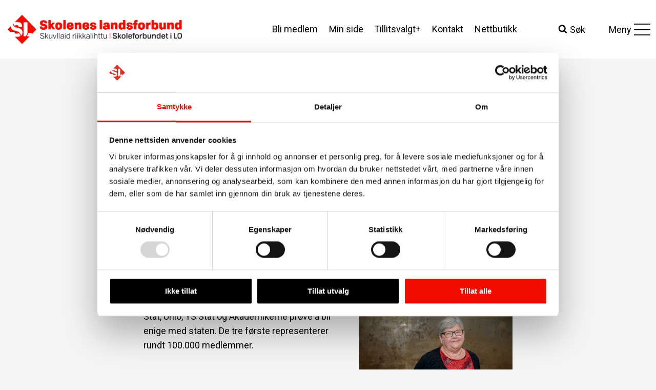

--- FILE ---
content_type: text/html; charset=UTF-8
request_url: https://skoleneslandsforbund.no/innspurt-i-mellomoppgjoret/
body_size: 35389
content:
<!doctype html>
<html lang="nb-NO" class="no-js" itemtype="https://schema.org/Blog" itemscope>
<head>
	<meta charset="UTF-8">
	<meta name="viewport" content="width=device-width, initial-scale=1, minimum-scale=1">
	<meta name='robots' content='index, follow, max-image-preview:large, max-snippet:-1, max-video-preview:-1' />
	<style>img:is([sizes="auto" i], [sizes^="auto," i]) { contain-intrinsic-size: 3000px 1500px }</style>
	
	<!-- This site is optimized with the Yoast SEO plugin v26.7 - https://yoast.com/wordpress/plugins/seo/ -->
	<title>Innspurt i mellomoppgjøret - Skolenes landsforbund</title>
	<link rel="canonical" href="https://skoleneslandsforbund.no/innspurt-i-mellomoppgjoret/" />
	<meta property="og:locale" content="nb_NO" />
	<meta property="og:type" content="article" />
	<meta property="og:title" content="Innspurt i mellomoppgjøret - Skolenes landsforbund" />
	<meta property="og:description" content="Fristen for å komme til enighet er torsdag 30. april. Bakgrunn: Krever lønnstillegg for alle Fram mot fristen 30. april ved midnatt, skal LO..." />
	<meta property="og:url" content="https://skoleneslandsforbund.no/innspurt-i-mellomoppgjoret/" />
	<meta property="og:site_name" content="Skolenes landsforbund" />
	<meta property="article:published_time" content="2015-04-29T09:25:26+00:00" />
	<meta name="author" content="Runar Nørstad" />
	<meta name="twitter:card" content="summary_large_image" />
	<meta name="twitter:label1" content="Skrevet av" />
	<meta name="twitter:data1" content="Runar Nørstad" />
	<meta name="twitter:label2" content="Ansl. lesetid" />
	<meta name="twitter:data2" content="2 minutter" />
	<script type="application/ld+json" class="yoast-schema-graph">{"@context":"https://schema.org","@graph":[{"@type":"Article","@id":"https://skoleneslandsforbund.no/innspurt-i-mellomoppgjoret/#article","isPartOf":{"@id":"https://skoleneslandsforbund.no/innspurt-i-mellomoppgjoret/"},"author":{"name":"Runar Nørstad","@id":"https://skoleneslandsforbund.no/#/schema/person/1f1aaab1e4302c522546810ce177a80e"},"headline":"Innspurt i mellomoppgjøret","datePublished":"2015-04-29T09:25:26+00:00","mainEntityOfPage":{"@id":"https://skoleneslandsforbund.no/innspurt-i-mellomoppgjoret/"},"wordCount":322,"commentCount":0,"publisher":{"@id":"https://skoleneslandsforbund.no/#organization"},"articleSection":["Nyheter"],"inLanguage":"nb-NO"},{"@type":"WebPage","@id":"https://skoleneslandsforbund.no/innspurt-i-mellomoppgjoret/","url":"https://skoleneslandsforbund.no/innspurt-i-mellomoppgjoret/","name":"Innspurt i mellomoppgjøret - Skolenes landsforbund","isPartOf":{"@id":"https://skoleneslandsforbund.no/#website"},"datePublished":"2015-04-29T09:25:26+00:00","breadcrumb":{"@id":"https://skoleneslandsforbund.no/innspurt-i-mellomoppgjoret/#breadcrumb"},"inLanguage":"nb-NO","potentialAction":[{"@type":"ReadAction","target":["https://skoleneslandsforbund.no/innspurt-i-mellomoppgjoret/"]}]},{"@type":"BreadcrumbList","@id":"https://skoleneslandsforbund.no/innspurt-i-mellomoppgjoret/#breadcrumb","itemListElement":[{"@type":"ListItem","position":1,"name":"Hjem","item":"https://skoleneslandsforbund.no/"},{"@type":"ListItem","position":2,"name":"Innspurt i mellomoppgjøret"}]},{"@type":"WebSite","@id":"https://skoleneslandsforbund.no/#website","url":"https://skoleneslandsforbund.no/","name":"Skolenes landsforbund","description":"","publisher":{"@id":"https://skoleneslandsforbund.no/#organization"},"potentialAction":[{"@type":"SearchAction","target":{"@type":"EntryPoint","urlTemplate":"https://skoleneslandsforbund.no/?s={search_term_string}"},"query-input":{"@type":"PropertyValueSpecification","valueRequired":true,"valueName":"search_term_string"}}],"inLanguage":"nb-NO"},{"@type":"Organization","@id":"https://skoleneslandsforbund.no/#organization","name":"Skolenes Landsforbund","alternateName":"SL","url":"https://skoleneslandsforbund.no/","logo":{"@type":"ImageObject","inLanguage":"nb-NO","@id":"https://skoleneslandsforbund.no/#/schema/logo/image/","url":"https://skoleneslandsforbund.no/wp-content/uploads/2023/06/Skolenes_landsforbund_hovedlogo-RGB.png","contentUrl":"https://skoleneslandsforbund.no/wp-content/uploads/2023/06/Skolenes_landsforbund_hovedlogo-RGB.png","width":800,"height":135,"caption":"Skolenes Landsforbund"},"image":{"@id":"https://skoleneslandsforbund.no/#/schema/logo/image/"}},{"@type":"Person","@id":"https://skoleneslandsforbund.no/#/schema/person/1f1aaab1e4302c522546810ce177a80e","name":"Runar Nørstad","image":{"@type":"ImageObject","inLanguage":"nb-NO","@id":"https://skoleneslandsforbund.no/#/schema/person/image/","url":"https://secure.gravatar.com/avatar/56b6684d25cab65d88b789552aad4b0f60ff34a4cfdcaeca6287c1a8fc0e5f59?s=96&d=mm&r=g","contentUrl":"https://secure.gravatar.com/avatar/56b6684d25cab65d88b789552aad4b0f60ff34a4cfdcaeca6287c1a8fc0e5f59?s=96&d=mm&r=g","caption":"Runar Nørstad"},"sameAs":["https://www.skoleneslandsforbund.no"]}]}</script>
	<!-- / Yoast SEO plugin. -->


<link rel="alternate" type="application/rss+xml" title="Skolenes landsforbund &raquo; strøm" href="https://skoleneslandsforbund.no/feed/" />
<link rel="alternate" type="text/calendar" title="Skolenes landsforbund &raquo; iCal-feed" href="https://skoleneslandsforbund.no/kalender/?ical=1" />
			<script>document.documentElement.classList.remove( 'no-js' );</script>
			<script>
window._wpemojiSettings = {"baseUrl":"https:\/\/s.w.org\/images\/core\/emoji\/16.0.1\/72x72\/","ext":".png","svgUrl":"https:\/\/s.w.org\/images\/core\/emoji\/16.0.1\/svg\/","svgExt":".svg","source":{"concatemoji":"https:\/\/skoleneslandsforbund.no\/wp-includes\/js\/wp-emoji-release.min.js?ver=6.8.3"}};
/*! This file is auto-generated */
!function(s,n){var o,i,e;function c(e){try{var t={supportTests:e,timestamp:(new Date).valueOf()};sessionStorage.setItem(o,JSON.stringify(t))}catch(e){}}function p(e,t,n){e.clearRect(0,0,e.canvas.width,e.canvas.height),e.fillText(t,0,0);var t=new Uint32Array(e.getImageData(0,0,e.canvas.width,e.canvas.height).data),a=(e.clearRect(0,0,e.canvas.width,e.canvas.height),e.fillText(n,0,0),new Uint32Array(e.getImageData(0,0,e.canvas.width,e.canvas.height).data));return t.every(function(e,t){return e===a[t]})}function u(e,t){e.clearRect(0,0,e.canvas.width,e.canvas.height),e.fillText(t,0,0);for(var n=e.getImageData(16,16,1,1),a=0;a<n.data.length;a++)if(0!==n.data[a])return!1;return!0}function f(e,t,n,a){switch(t){case"flag":return n(e,"\ud83c\udff3\ufe0f\u200d\u26a7\ufe0f","\ud83c\udff3\ufe0f\u200b\u26a7\ufe0f")?!1:!n(e,"\ud83c\udde8\ud83c\uddf6","\ud83c\udde8\u200b\ud83c\uddf6")&&!n(e,"\ud83c\udff4\udb40\udc67\udb40\udc62\udb40\udc65\udb40\udc6e\udb40\udc67\udb40\udc7f","\ud83c\udff4\u200b\udb40\udc67\u200b\udb40\udc62\u200b\udb40\udc65\u200b\udb40\udc6e\u200b\udb40\udc67\u200b\udb40\udc7f");case"emoji":return!a(e,"\ud83e\udedf")}return!1}function g(e,t,n,a){var r="undefined"!=typeof WorkerGlobalScope&&self instanceof WorkerGlobalScope?new OffscreenCanvas(300,150):s.createElement("canvas"),o=r.getContext("2d",{willReadFrequently:!0}),i=(o.textBaseline="top",o.font="600 32px Arial",{});return e.forEach(function(e){i[e]=t(o,e,n,a)}),i}function t(e){var t=s.createElement("script");t.src=e,t.defer=!0,s.head.appendChild(t)}"undefined"!=typeof Promise&&(o="wpEmojiSettingsSupports",i=["flag","emoji"],n.supports={everything:!0,everythingExceptFlag:!0},e=new Promise(function(e){s.addEventListener("DOMContentLoaded",e,{once:!0})}),new Promise(function(t){var n=function(){try{var e=JSON.parse(sessionStorage.getItem(o));if("object"==typeof e&&"number"==typeof e.timestamp&&(new Date).valueOf()<e.timestamp+604800&&"object"==typeof e.supportTests)return e.supportTests}catch(e){}return null}();if(!n){if("undefined"!=typeof Worker&&"undefined"!=typeof OffscreenCanvas&&"undefined"!=typeof URL&&URL.createObjectURL&&"undefined"!=typeof Blob)try{var e="postMessage("+g.toString()+"("+[JSON.stringify(i),f.toString(),p.toString(),u.toString()].join(",")+"));",a=new Blob([e],{type:"text/javascript"}),r=new Worker(URL.createObjectURL(a),{name:"wpTestEmojiSupports"});return void(r.onmessage=function(e){c(n=e.data),r.terminate(),t(n)})}catch(e){}c(n=g(i,f,p,u))}t(n)}).then(function(e){for(var t in e)n.supports[t]=e[t],n.supports.everything=n.supports.everything&&n.supports[t],"flag"!==t&&(n.supports.everythingExceptFlag=n.supports.everythingExceptFlag&&n.supports[t]);n.supports.everythingExceptFlag=n.supports.everythingExceptFlag&&!n.supports.flag,n.DOMReady=!1,n.readyCallback=function(){n.DOMReady=!0}}).then(function(){return e}).then(function(){var e;n.supports.everything||(n.readyCallback(),(e=n.source||{}).concatemoji?t(e.concatemoji):e.wpemoji&&e.twemoji&&(t(e.twemoji),t(e.wpemoji)))}))}((window,document),window._wpemojiSettings);
</script>

<link rel='stylesheet' id='kadence-blocks-rowlayout-css' href='https://skoleneslandsforbund.no/wp-content/plugins/kadence-blocks/dist/style-blocks-rowlayout.css?ver=3.5.32' media='all' />
<link rel='stylesheet' id='kadence-blocks-column-css' href='https://skoleneslandsforbund.no/wp-content/plugins/kadence-blocks/dist/style-blocks-column.css?ver=3.5.32' media='all' />
<link rel='stylesheet' id='kadence-blocks-advancedbtn-css' href='https://skoleneslandsforbund.no/wp-content/plugins/kadence-blocks/dist/style-blocks-advancedbtn.css?ver=3.5.32' media='all' />
<link rel='stylesheet' id='kadence-blocks-image-css' href='https://skoleneslandsforbund.no/wp-content/plugins/kadence-blocks/dist/style-blocks-image.css?ver=3.5.32' media='all' />
<style id='kadence-blocks-advancedheading-inline-css'>
	.wp-block-kadence-advancedheading mark{background:transparent;border-style:solid;border-width:0}
	.wp-block-kadence-advancedheading mark.kt-highlight{color:#f76a0c;}
	.kb-adv-heading-icon{display: inline-flex;justify-content: center;align-items: center;}
	.is-layout-constrained > .kb-advanced-heading-link {display: block;}.wp-block-kadence-advancedheading.has-background{padding: 0;}	.single-content .kadence-advanced-heading-wrapper h1,
	.single-content .kadence-advanced-heading-wrapper h2,
	.single-content .kadence-advanced-heading-wrapper h3,
	.single-content .kadence-advanced-heading-wrapper h4,
	.single-content .kadence-advanced-heading-wrapper h5,
	.single-content .kadence-advanced-heading-wrapper h6 {margin: 1.5em 0 .5em;}
	.single-content .kadence-advanced-heading-wrapper+* { margin-top:0;}.kb-screen-reader-text{position:absolute;width:1px;height:1px;padding:0;margin:-1px;overflow:hidden;clip:rect(0,0,0,0);}
</style>
<style id='wp-emoji-styles-inline-css'>

	img.wp-smiley, img.emoji {
		display: inline !important;
		border: none !important;
		box-shadow: none !important;
		height: 1em !important;
		width: 1em !important;
		margin: 0 0.07em !important;
		vertical-align: -0.1em !important;
		background: none !important;
		padding: 0 !important;
	}
</style>
<style id='wp-block-library-inline-css'>
:root{--wp-admin-theme-color:#007cba;--wp-admin-theme-color--rgb:0,124,186;--wp-admin-theme-color-darker-10:#006ba1;--wp-admin-theme-color-darker-10--rgb:0,107,161;--wp-admin-theme-color-darker-20:#005a87;--wp-admin-theme-color-darker-20--rgb:0,90,135;--wp-admin-border-width-focus:2px;--wp-block-synced-color:#7a00df;--wp-block-synced-color--rgb:122,0,223;--wp-bound-block-color:var(--wp-block-synced-color)}@media (min-resolution:192dpi){:root{--wp-admin-border-width-focus:1.5px}}.wp-element-button{cursor:pointer}:root{--wp--preset--font-size--normal:16px;--wp--preset--font-size--huge:42px}:root .has-very-light-gray-background-color{background-color:#eee}:root .has-very-dark-gray-background-color{background-color:#313131}:root .has-very-light-gray-color{color:#eee}:root .has-very-dark-gray-color{color:#313131}:root .has-vivid-green-cyan-to-vivid-cyan-blue-gradient-background{background:linear-gradient(135deg,#00d084,#0693e3)}:root .has-purple-crush-gradient-background{background:linear-gradient(135deg,#34e2e4,#4721fb 50%,#ab1dfe)}:root .has-hazy-dawn-gradient-background{background:linear-gradient(135deg,#faaca8,#dad0ec)}:root .has-subdued-olive-gradient-background{background:linear-gradient(135deg,#fafae1,#67a671)}:root .has-atomic-cream-gradient-background{background:linear-gradient(135deg,#fdd79a,#004a59)}:root .has-nightshade-gradient-background{background:linear-gradient(135deg,#330968,#31cdcf)}:root .has-midnight-gradient-background{background:linear-gradient(135deg,#020381,#2874fc)}.has-regular-font-size{font-size:1em}.has-larger-font-size{font-size:2.625em}.has-normal-font-size{font-size:var(--wp--preset--font-size--normal)}.has-huge-font-size{font-size:var(--wp--preset--font-size--huge)}.has-text-align-center{text-align:center}.has-text-align-left{text-align:left}.has-text-align-right{text-align:right}#end-resizable-editor-section{display:none}.aligncenter{clear:both}.items-justified-left{justify-content:flex-start}.items-justified-center{justify-content:center}.items-justified-right{justify-content:flex-end}.items-justified-space-between{justify-content:space-between}.screen-reader-text{border:0;clip-path:inset(50%);height:1px;margin:-1px;overflow:hidden;padding:0;position:absolute;width:1px;word-wrap:normal!important}.screen-reader-text:focus{background-color:#ddd;clip-path:none;color:#444;display:block;font-size:1em;height:auto;left:5px;line-height:normal;padding:15px 23px 14px;text-decoration:none;top:5px;width:auto;z-index:100000}html :where(.has-border-color){border-style:solid}html :where([style*=border-top-color]){border-top-style:solid}html :where([style*=border-right-color]){border-right-style:solid}html :where([style*=border-bottom-color]){border-bottom-style:solid}html :where([style*=border-left-color]){border-left-style:solid}html :where([style*=border-width]){border-style:solid}html :where([style*=border-top-width]){border-top-style:solid}html :where([style*=border-right-width]){border-right-style:solid}html :where([style*=border-bottom-width]){border-bottom-style:solid}html :where([style*=border-left-width]){border-left-style:solid}html :where(img[class*=wp-image-]){height:auto;max-width:100%}:where(figure){margin:0 0 1em}html :where(.is-position-sticky){--wp-admin--admin-bar--position-offset:var(--wp-admin--admin-bar--height,0px)}@media screen and (max-width:600px){html :where(.is-position-sticky){--wp-admin--admin-bar--position-offset:0px}}
</style>
<style id='classic-theme-styles-inline-css'>
/*! This file is auto-generated */
.wp-block-button__link{color:#fff;background-color:#32373c;border-radius:9999px;box-shadow:none;text-decoration:none;padding:calc(.667em + 2px) calc(1.333em + 2px);font-size:1.125em}.wp-block-file__button{background:#32373c;color:#fff;text-decoration:none}
</style>
<link rel='stylesheet' id='sl-styles-css' href='https://skoleneslandsforbund.no/wp-content/plugins/sl/assets/css/sl.css?ver=1768784708' media='all' />
<link rel='stylesheet' id='archive-styles-css' href='https://skoleneslandsforbund.no/wp-content/plugins/sl/assets/css/archive.css?ver=1768784708' media='all' />
<link rel='stylesheet' id='widget-drawer-styles-css' href='https://skoleneslandsforbund.no/wp-content/plugins/sl/assets/css/widget-drawer.css?ver=1768784708' media='all' />
<link rel='stylesheet' id='sl-block-mods-styles-css' href='https://skoleneslandsforbund.no/wp-content/plugins/sl/assets/css/sl-block-mods.css?ver=1768784708' media='all' />
<link rel='stylesheet' id='events-styles-css' href='https://skoleneslandsforbund.no/wp-content/plugins/sl/assets/css/events.css?ver=1768784708' media='all' />
<link rel='stylesheet' id='kadence-global-css' href='https://skoleneslandsforbund.no/wp-content/themes/kadence/assets/css/global.min.css?ver=1.2.22' media='all' />
<style id='kadence-global-inline-css'>
/* Kadence Base CSS */
:root{--global-palette1:#f20c00;--global-palette2:#d5170d;--global-palette3:#000000;--global-palette4:#333333;--global-palette5:#404040;--global-palette6:#6d6d6d;--global-palette7:#cecece;--global-palette8:#f5f5f5;--global-palette9:#ffffff;--global-palette9rgb:255, 255, 255;--global-palette-highlight:var(--global-palette1);--global-palette-highlight-alt:var(--global-palette2);--global-palette-highlight-alt2:var(--global-palette9);--global-palette-btn-bg:var(--global-palette1);--global-palette-btn-bg-hover:var(--global-palette2);--global-palette-btn:var(--global-palette9);--global-palette-btn-hover:var(--global-palette9);--global-body-font-family:Roboto, sans-serif;--global-heading-font-family:Roboto, sans-serif;--global-primary-nav-font-family:inherit;--global-fallback-font:sans-serif;--global-display-fallback-font:sans-serif;--global-content-width:1290px;--global-content-wide-width:calc(1290px + 230px);--global-content-narrow-width:768px;--global-content-edge-padding:1.5rem;--global-content-boxed-padding:2rem;--global-calc-content-width:calc(1290px - var(--global-content-edge-padding) - var(--global-content-edge-padding) );--wp--style--global--content-size:var(--global-calc-content-width);}.wp-site-blocks{--global-vw:calc( 100vw - ( 0.5 * var(--scrollbar-offset)));}body{background:var(--global-palette8);}body, input, select, optgroup, textarea{font-style:normal;font-weight:normal;font-size:18px;line-height:1.56;font-family:var(--global-body-font-family);color:var(--global-palette3);}.content-bg, body.content-style-unboxed .site{background:var(--global-palette8);}h1,h2,h3,h4,h5,h6{font-family:var(--global-heading-font-family);}h1{font-style:normal;font-weight:normal;font-size:50px;line-height:1.4;color:var(--global-palette3);}h2{font-style:normal;font-weight:normal;font-size:28px;line-height:1.5;color:var(--global-palette3);}h3{font-style:normal;font-weight:700;font-size:20px;line-height:1.5;color:var(--global-palette3);}h4{font-style:normal;font-weight:700;font-size:18px;line-height:1.5;color:var(--global-palette4);}h5{font-style:normal;font-weight:700;font-size:17px;line-height:1.5;color:var(--global-palette4);}h6{font-weight:700;font-size:18px;line-height:1.5;color:var(--global-palette5);}.entry-hero .kadence-breadcrumbs{max-width:1290px;}.site-container, .site-header-row-layout-contained, .site-footer-row-layout-contained, .entry-hero-layout-contained, .comments-area, .alignfull > .wp-block-cover__inner-container, .alignwide > .wp-block-cover__inner-container{max-width:var(--global-content-width);}.content-width-narrow .content-container.site-container, .content-width-narrow .hero-container.site-container{max-width:var(--global-content-narrow-width);}@media all and (min-width: 1520px){.wp-site-blocks .content-container  .alignwide{margin-left:-115px;margin-right:-115px;width:unset;max-width:unset;}}@media all and (min-width: 1028px){.content-width-narrow .wp-site-blocks .content-container .alignwide{margin-left:-130px;margin-right:-130px;width:unset;max-width:unset;}}.content-style-boxed .wp-site-blocks .entry-content .alignwide{margin-left:calc( -1 * var( --global-content-boxed-padding ) );margin-right:calc( -1 * var( --global-content-boxed-padding ) );}.content-area{margin-top:5rem;margin-bottom:5rem;}@media all and (max-width: 1024px){.content-area{margin-top:3rem;margin-bottom:3rem;}}@media all and (max-width: 767px){.content-area{margin-top:2rem;margin-bottom:2rem;}}@media all and (max-width: 1024px){:root{--global-content-boxed-padding:2rem;}}@media all and (max-width: 767px){:root{--global-content-boxed-padding:1.5rem;}}.entry-content-wrap{padding:2rem;}@media all and (max-width: 1024px){.entry-content-wrap{padding:2rem;}}@media all and (max-width: 767px){.entry-content-wrap{padding:1.5rem;}}.entry.single-entry{box-shadow:0px 15px 15px -10px rgba(0,0,0,0.05);}.entry.loop-entry{box-shadow:0px 15px 15px -10px rgba(0,0,0,0.05);}.loop-entry .entry-content-wrap{padding:2rem;}@media all and (max-width: 1024px){.loop-entry .entry-content-wrap{padding:2rem;}}@media all and (max-width: 767px){.loop-entry .entry-content-wrap{padding:1.5rem;}}button, .button, .wp-block-button__link, input[type="button"], input[type="reset"], input[type="submit"], .fl-button, .elementor-button-wrapper .elementor-button, .wc-block-components-checkout-place-order-button, .wc-block-cart__submit{font-style:normal;line-height:1.2;border-radius:64px;padding:11px 20px 10px 20px;border:0px solid currentColor;box-shadow:0px 0px 0px -7px rgba(0,0,0,0);}.wp-block-button.is-style-outline .wp-block-button__link{padding:11px 20px 10px 20px;}button:hover, button:focus, button:active, .button:hover, .button:focus, .button:active, .wp-block-button__link:hover, .wp-block-button__link:focus, .wp-block-button__link:active, input[type="button"]:hover, input[type="button"]:focus, input[type="button"]:active, input[type="reset"]:hover, input[type="reset"]:focus, input[type="reset"]:active, input[type="submit"]:hover, input[type="submit"]:focus, input[type="submit"]:active, .elementor-button-wrapper .elementor-button:hover, .elementor-button-wrapper .elementor-button:focus, .elementor-button-wrapper .elementor-button:active, .wc-block-cart__submit:hover{box-shadow:0px 0px 0px 0px rgba(0,0,0,0);}.kb-button.kb-btn-global-outline.kb-btn-global-inherit{padding-top:calc(11px - 2px);padding-right:calc(20px - 2px);padding-bottom:calc(10px - 2px);padding-left:calc(20px - 2px);}@media all and (min-width: 1025px){.transparent-header .entry-hero .entry-hero-container-inner{padding-top:100px;}}@media all and (max-width: 1024px){.mobile-transparent-header .entry-hero .entry-hero-container-inner{padding-top:100px;}}@media all and (max-width: 767px){.mobile-transparent-header .entry-hero .entry-hero-container-inner{padding-top:100px;}}.post-title .title-entry-excerpt{font-style:normal;font-size:25px;}.entry-hero.post-hero-section .entry-header{min-height:200px;}
/* Kadence Header CSS */
@media all and (max-width: 1024px){.mobile-transparent-header #masthead{position:absolute;left:0px;right:0px;z-index:100;}.kadence-scrollbar-fixer.mobile-transparent-header #masthead{right:var(--scrollbar-offset,0);}.mobile-transparent-header #masthead, .mobile-transparent-header .site-top-header-wrap .site-header-row-container-inner, .mobile-transparent-header .site-main-header-wrap .site-header-row-container-inner, .mobile-transparent-header .site-bottom-header-wrap .site-header-row-container-inner{background:transparent;}.site-header-row-tablet-layout-fullwidth, .site-header-row-tablet-layout-standard{padding:0px;}}@media all and (min-width: 1025px){.transparent-header #masthead{position:absolute;left:0px;right:0px;z-index:100;}.transparent-header.kadence-scrollbar-fixer #masthead{right:var(--scrollbar-offset,0);}.transparent-header #masthead, .transparent-header .site-top-header-wrap .site-header-row-container-inner, .transparent-header .site-main-header-wrap .site-header-row-container-inner, .transparent-header .site-bottom-header-wrap .site-header-row-container-inner{background:transparent;}}.site-branding a.brand img{max-width:340px;}.site-branding a.brand img.svg-logo-image{width:340px;}@media all and (max-width: 767px){.site-branding a.brand img{max-width:169px;}.site-branding a.brand img.svg-logo-image{width:169px;}}.site-branding{padding:0px 0px 0px 0px;}#masthead, #masthead .kadence-sticky-header.item-is-fixed:not(.item-at-start):not(.site-header-row-container):not(.site-main-header-wrap), #masthead .kadence-sticky-header.item-is-fixed:not(.item-at-start) > .site-header-row-container-inner{background:var(--global-palette8);}.site-main-header-wrap .site-header-row-container-inner{background:var(--global-palette9);}.site-main-header-inner-wrap{min-height:100px;}.site-main-header-wrap .site-header-row-container-inner>.site-container{padding:7px 0px 7px 15px;}@media all and (max-width: 767px){.site-main-header-wrap .site-header-row-container-inner>.site-container{padding:0px 0px 0px 10px;}}.header-navigation[class*="header-navigation-style-underline"] .header-menu-container.secondary-menu-container>ul>li>a:after{width:calc( 100% - 1.2em);}.secondary-navigation .secondary-menu-container > ul > li.menu-item > a{padding-left:calc(1.2em / 2);padding-right:calc(1.2em / 2);padding-top:0.6em;padding-bottom:0.6em;color:var(--global-palette3);}.secondary-navigation .primary-menu-container > ul > li.menu-item .dropdown-nav-special-toggle{right:calc(1.2em / 2);}.secondary-navigation .secondary-menu-container > ul > li.menu-item > a:hover{color:var(--global-palette-highlight);}.secondary-navigation .secondary-menu-container > ul > li.menu-item.current-menu-item > a{color:var(--global-palette3);}.header-navigation .header-menu-container ul ul.sub-menu, .header-navigation .header-menu-container ul ul.submenu{background:var(--global-palette3);box-shadow:0px 2px 13px 0px rgba(0,0,0,0.1);}.header-navigation .header-menu-container ul ul li.menu-item, .header-menu-container ul.menu > li.kadence-menu-mega-enabled > ul > li.menu-item > a{border-bottom:1px solid rgba(255,255,255,0.1);}.header-navigation .header-menu-container ul ul li.menu-item > a{width:200px;padding-top:1em;padding-bottom:1em;color:var(--global-palette8);font-size:12px;}.header-navigation .header-menu-container ul ul li.menu-item > a:hover{color:var(--global-palette9);background:var(--global-palette4);}.header-navigation .header-menu-container ul ul li.menu-item.current-menu-item > a{color:var(--global-palette9);background:var(--global-palette4);}.mobile-toggle-open-container .menu-toggle-open, .mobile-toggle-open-container .menu-toggle-open:focus{color:var(--global-palette5);padding:0.4em 0.6em 0.4em 0.6em;font-size:14px;}.mobile-toggle-open-container .menu-toggle-open.menu-toggle-style-bordered{border:1px solid currentColor;}.mobile-toggle-open-container .menu-toggle-open .menu-toggle-icon{font-size:20px;}.mobile-toggle-open-container .menu-toggle-open:hover, .mobile-toggle-open-container .menu-toggle-open:focus-visible{color:var(--global-palette-highlight);}.mobile-navigation ul li{font-style:normal;font-size:18px;}.mobile-navigation ul li a{padding-top:11px;padding-bottom:11px;}.mobile-navigation ul li > a, .mobile-navigation ul li.menu-item-has-children > .drawer-nav-drop-wrap{color:var(--global-palette3);}.mobile-navigation ul li.current-menu-item > a, .mobile-navigation ul li.current-menu-item.menu-item-has-children > .drawer-nav-drop-wrap{color:var(--global-palette-highlight);}.mobile-navigation ul li.menu-item-has-children .drawer-nav-drop-wrap, .mobile-navigation ul li:not(.menu-item-has-children) a{border-bottom:1px solid var(--global-palette7);}.mobile-navigation:not(.drawer-navigation-parent-toggle-true) ul li.menu-item-has-children .drawer-nav-drop-wrap button{border-left:1px solid var(--global-palette7);}#mobile-drawer .drawer-inner, #mobile-drawer.popup-drawer-layout-fullwidth.popup-drawer-animation-slice .pop-portion-bg, #mobile-drawer.popup-drawer-layout-fullwidth.popup-drawer-animation-slice.pop-animated.show-drawer .drawer-inner{background:var(--global-palette8);}#mobile-drawer .drawer-header .drawer-toggle{padding:0.6em 0.15em 0.6em 0.15em;font-size:24px;}#mobile-drawer .drawer-header .drawer-toggle, #mobile-drawer .drawer-header .drawer-toggle:focus{color:var(--global-palette3);}.search-toggle-open-container .search-toggle-open{color:var(--global-palette3);padding:0.5em 0em 0.5em 0em;margin:0px 25px 0px 0px;}.search-toggle-open-container .search-toggle-open.search-toggle-style-bordered{border:1px solid currentColor;}.search-toggle-open-container .search-toggle-open .search-toggle-icon{font-size:1em;}.search-toggle-open-container .search-toggle-open:hover, .search-toggle-open-container .search-toggle-open:focus{color:var(--global-palette-highlight);}#search-drawer .drawer-inner .drawer-content form input.search-field, #search-drawer .drawer-inner .drawer-content form .kadence-search-icon-wrap, #search-drawer .drawer-header{color:var(--global-palette3);}#search-drawer .drawer-inner{background:var(--global-palette7);}.mobile-header-button-wrap .mobile-header-button-inner-wrap .mobile-header-button{color:var(--global-palette9);background:var(--global-palette1);border:2px none transparent;box-shadow:0px 0px 0px -7px rgba(0,0,0,0);}.mobile-header-button-wrap .mobile-header-button-inner-wrap .mobile-header-button:hover{box-shadow:0px 15px 25px -7px rgba(0,0,0,0.1);}
/* Kadence Footer CSS */
#colophon{background:var(--global-palette3);}.site-bottom-footer-wrap .site-footer-row-container-inner{background:var(--global-palette4);}.site-bottom-footer-inner-wrap{padding-top:30px;padding-bottom:30px;grid-column-gap:30px;}.site-bottom-footer-inner-wrap .widget{margin-bottom:30px;}.site-bottom-footer-inner-wrap .site-footer-section:not(:last-child):after{right:calc(-30px / 2);}.footer-social-wrap .footer-social-inner-wrap{font-size:1em;gap:0.3em;}.site-footer .site-footer-wrap .site-footer-section .footer-social-wrap .footer-social-inner-wrap .social-button{color:var(--global-palette9);border:2px none transparent;border-radius:3px;}
/* Kadence Events CSS */
:root{--tec-color-background-events:transparent;--tec-color-text-event-date:var(--global-palette3);--tec-color-text-event-title:var(--global-palette3);--tec-color-text-events-title:var(--global-palette3);--tec-color-background-view-selector-list-item-hover:var(--global-palette7);--tec-color-background-secondary:var(--global-palette8);--tec-color-link-primary:var(--global-palette3);--tec-color-icon-active:var(--global-palette3);--tec-color-day-marker-month:var(--global-palette4);--tec-color-border-active-month-grid-hover:var(--global-palette5);--tec-color-accent-primary:var(--global-palette1);--tec-color-border-default:var(--global-gray-400);}.single-tribe_events #inner-wrap .tribe_events-title h1{font-style:normal;font-size:50px;color:var(--global-palette3);}
/* Kadence Pro Header CSS */
.header-navigation-dropdown-direction-left ul ul.submenu, .header-navigation-dropdown-direction-left ul ul.sub-menu{right:0px;left:auto;}.rtl .header-navigation-dropdown-direction-right ul ul.submenu, .rtl .header-navigation-dropdown-direction-right ul ul.sub-menu{left:0px;right:auto;}.header-account-button .nav-drop-title-wrap > .kadence-svg-iconset, .header-account-button > .kadence-svg-iconset{font-size:1.2em;}.site-header-item .header-account-button .nav-drop-title-wrap, .site-header-item .header-account-wrap > .header-account-button{display:flex;align-items:center;}.header-account-style-icon_label .header-account-label{padding-left:5px;}.header-account-style-label_icon .header-account-label{padding-right:5px;}.site-header-item .header-account-wrap .header-account-button{text-decoration:none;box-shadow:none;color:inherit;background:transparent;padding:0.6em 0em 0.6em 0em;}.header-mobile-account-wrap .header-account-button .nav-drop-title-wrap > .kadence-svg-iconset, .header-mobile-account-wrap .header-account-button > .kadence-svg-iconset{font-size:1.2em;}.header-mobile-account-wrap .header-account-button .nav-drop-title-wrap, .header-mobile-account-wrap > .header-account-button{display:flex;align-items:center;}.header-mobile-account-wrap.header-account-style-icon_label .header-account-label{padding-left:5px;}.header-mobile-account-wrap.header-account-style-label_icon .header-account-label{padding-right:5px;}.header-mobile-account-wrap .header-account-button{text-decoration:none;box-shadow:none;color:inherit;background:transparent;padding:0.6em 0em 0.6em 0em;}#login-drawer .drawer-inner .drawer-content{display:flex;justify-content:center;align-items:center;position:absolute;top:0px;bottom:0px;left:0px;right:0px;padding:0px;}#loginform p label{display:block;}#login-drawer #loginform{width:100%;}#login-drawer #loginform input{width:100%;}#login-drawer #loginform input[type="checkbox"]{width:auto;}#login-drawer .drawer-inner .drawer-header{position:relative;z-index:100;}#login-drawer .drawer-content_inner.widget_login_form_inner{padding:2em;width:100%;max-width:350px;border-radius:.25rem;background:var(--global-palette9);color:var(--global-palette4);}#login-drawer .lost_password a{color:var(--global-palette6);}#login-drawer .lost_password, #login-drawer .register-field{text-align:center;}#login-drawer .widget_login_form_inner p{margin-top:1.2em;margin-bottom:0em;}#login-drawer .widget_login_form_inner p:first-child{margin-top:0em;}#login-drawer .widget_login_form_inner label{margin-bottom:0.5em;}#login-drawer hr.register-divider{margin:1.2em 0;border-width:1px;}#login-drawer .register-field{font-size:90%;}@media all and (min-width: 1025px){#login-drawer hr.register-divider.hide-desktop{display:none;}#login-drawer p.register-field.hide-desktop{display:none;}}@media all and (max-width: 1024px){#login-drawer hr.register-divider.hide-mobile{display:none;}#login-drawer p.register-field.hide-mobile{display:none;}}@media all and (max-width: 767px){#login-drawer hr.register-divider.hide-mobile{display:none;}#login-drawer p.register-field.hide-mobile{display:none;}}.tertiary-navigation .tertiary-menu-container > ul > li.menu-item > a{padding-left:calc(1.2em / 2);padding-right:calc(1.2em / 2);padding-top:0.6em;padding-bottom:0.6em;color:var(--global-palette5);}.tertiary-navigation .tertiary-menu-container > ul > li.menu-item > a:hover{color:var(--global-palette-highlight);}.tertiary-navigation .tertiary-menu-container > ul > li.menu-item.current-menu-item > a{color:var(--global-palette3);}.header-navigation[class*="header-navigation-style-underline"] .header-menu-container.tertiary-menu-container>ul>li>a:after{width:calc( 100% - 1.2em);}.quaternary-navigation .quaternary-menu-container > ul > li.menu-item > a{padding-left:calc(1.2em / 2);padding-right:calc(1.2em / 2);padding-top:0.6em;padding-bottom:0.6em;color:var(--global-palette5);}.quaternary-navigation .quaternary-menu-container > ul > li.menu-item > a:hover{color:var(--global-palette-highlight);}.quaternary-navigation .quaternary-menu-container > ul > li.menu-item.current-menu-item > a{color:var(--global-palette3);}.header-navigation[class*="header-navigation-style-underline"] .header-menu-container.quaternary-menu-container>ul>li>a:after{width:calc( 100% - 1.2em);}#main-header .header-divider{border-right:0px solid var(--global-palette6);height:50%;margin:0px 0px 0px 50px;}#main-header .header-divider2{border-right:1px solid var(--global-palette6);height:50%;}#main-header .header-divider3{border-right:1px solid var(--global-palette6);height:50%;}#mobile-header .header-mobile-divider, #mobile-drawer .header-mobile-divider{border-right:1px solid var(--global-palette6);height:50%;}#mobile-drawer .header-mobile-divider{border-top:1px solid var(--global-palette6);width:50%;}#mobile-header .header-mobile-divider2{border-right:1px solid var(--global-palette6);height:50%;}#mobile-drawer .header-mobile-divider2{border-top:1px solid var(--global-palette6);width:50%;}.header-item-search-bar form ::-webkit-input-placeholder{color:currentColor;opacity:0.5;}.header-item-search-bar form ::placeholder{color:currentColor;opacity:0.5;}.header-search-bar form{max-width:100%;width:240px;}.header-mobile-search-bar form{max-width:calc(100vw - var(--global-sm-spacing) - var(--global-sm-spacing));width:295px;}.header-widget-lstyle-normal .header-widget-area-inner a:not(.button){text-decoration:underline;}.element-contact-inner-wrap{display:flex;flex-wrap:wrap;align-items:center;margin-top:-0.6em;margin-left:calc(-0.6em / 2);margin-right:calc(-0.6em / 2);}.element-contact-inner-wrap .header-contact-item{display:inline-flex;flex-wrap:wrap;align-items:center;margin-top:0.6em;margin-left:calc(0.6em / 2);margin-right:calc(0.6em / 2);}.element-contact-inner-wrap .header-contact-item .kadence-svg-iconset{font-size:1em;}.header-contact-item img{display:inline-block;}.header-contact-item .contact-label{margin-left:0.3em;}.rtl .header-contact-item .contact-label{margin-right:0.3em;margin-left:0px;}.header-mobile-contact-wrap .element-contact-inner-wrap{display:flex;flex-wrap:wrap;align-items:center;margin-top:-0.6em;margin-left:calc(-0.6em / 2);margin-right:calc(-0.6em / 2);}.header-mobile-contact-wrap .element-contact-inner-wrap .header-contact-item{display:inline-flex;flex-wrap:wrap;align-items:center;margin-top:0.6em;margin-left:calc(0.6em / 2);margin-right:calc(0.6em / 2);}.header-mobile-contact-wrap .element-contact-inner-wrap .header-contact-item .kadence-svg-iconset{font-size:1em;}#main-header .header-button2{box-shadow:0px 0px 0px -7px rgba(0,0,0,0);}#main-header .header-button2:hover{box-shadow:0px 15px 25px -7px rgba(0,0,0,0.1);}.mobile-header-button2-wrap .mobile-header-button-inner-wrap .mobile-header-button2{border:2px none transparent;box-shadow:0px 0px 0px -7px rgba(0,0,0,0);}.mobile-header-button2-wrap .mobile-header-button-inner-wrap .mobile-header-button2:hover{box-shadow:0px 15px 25px -7px rgba(0,0,0,0.1);}#widget-drawer.popup-drawer-layout-fullwidth .drawer-content .header-widget2, #widget-drawer.popup-drawer-layout-sidepanel .drawer-inner{max-width:1000px;}#widget-drawer.popup-drawer-layout-fullwidth .drawer-content .header-widget2{margin:0 auto;}.widget-toggle-open{display:flex;align-items:center;background:transparent;box-shadow:none;}.widget-toggle-open:hover, .widget-toggle-open:focus{border-color:currentColor;background:transparent;box-shadow:none;}.widget-toggle-open .widget-toggle-icon{display:flex;}.widget-toggle-open .widget-toggle-label{padding-right:5px;}.rtl .widget-toggle-open .widget-toggle-label{padding-left:5px;padding-right:0px;}.widget-toggle-open .widget-toggle-label:empty, .rtl .widget-toggle-open .widget-toggle-label:empty{padding-right:0px;padding-left:0px;}.widget-toggle-open-container .widget-toggle-open{color:var(--global-palette3);padding:0.4em 0.6em 0.4em 0.6em;font-style:normal;font-size:18px;}.widget-toggle-open-container .widget-toggle-open.widget-toggle-style-bordered{border:1px solid currentColor;}.widget-toggle-open-container .widget-toggle-open .widget-toggle-icon{font-size:33px;}.widget-toggle-open-container .widget-toggle-open:hover, .widget-toggle-open-container .widget-toggle-open:focus{color:var(--global-palette3);}#widget-drawer .drawer-inner{background:#f5f5f5;}#widget-drawer .drawer-header .drawer-toggle, #widget-drawer .drawer-header .drawer-toggle:focus{color:var(--global-palette3);}#widget-drawer .header-widget-2style-normal a:not(.button){text-decoration:underline;}#widget-drawer .header-widget-2style-plain a:not(.button){text-decoration:none;}#widget-drawer .header-widget2 .widget-title{font-style:normal;color:var(--global-palette3);}#widget-drawer .header-widget2{font-style:normal;color:var(--global-palette3);}#widget-drawer .header-widget2 a:not(.button), #widget-drawer .header-widget2 .drawer-sub-toggle{color:var(--global-palette3);}#widget-drawer .header-widget2 a:not(.button):hover, #widget-drawer .header-widget2 .drawer-sub-toggle:hover{color:var(--global-palette3);}#mobile-secondary-site-navigation ul li{font-size:14px;}#mobile-secondary-site-navigation ul li a{padding-top:1em;padding-bottom:1em;}#mobile-secondary-site-navigation ul li > a, #mobile-secondary-site-navigation ul li.menu-item-has-children > .drawer-nav-drop-wrap{color:var(--global-palette1);}#mobile-secondary-site-navigation ul li.current-menu-item > a, #mobile-secondary-site-navigation ul li.current-menu-item.menu-item-has-children > .drawer-nav-drop-wrap{color:var(--global-palette-highlight);}#mobile-secondary-site-navigation ul li.menu-item-has-children .drawer-nav-drop-wrap, #mobile-secondary-site-navigation ul li:not(.menu-item-has-children) a{border-bottom:1px solid rgba(255,255,255,0.1);}#mobile-secondary-site-navigation:not(.drawer-navigation-parent-toggle-true) ul li.menu-item-has-children .drawer-nav-drop-wrap button{border-left:1px solid rgba(255,255,255,0.1);}
</style>
<link rel='stylesheet' id='kadence-header-css' href='https://skoleneslandsforbund.no/wp-content/themes/kadence/assets/css/header.min.css?ver=1.2.22' media='all' />
<link rel='stylesheet' id='kadence-content-css' href='https://skoleneslandsforbund.no/wp-content/themes/kadence/assets/css/content.min.css?ver=1.2.22' media='all' />
<link rel='stylesheet' id='kadence-footer-css' href='https://skoleneslandsforbund.no/wp-content/themes/kadence/assets/css/footer.min.css?ver=1.2.22' media='all' />
<link rel='stylesheet' id='kadence-tribe-css' href='https://skoleneslandsforbund.no/wp-content/themes/kadence/assets/css/tribe-events.min.css?ver=1.2.22' media='all' />
<style id='kadence-blocks-global-variables-inline-css'>
:root {--global-kb-font-size-sm:clamp(0.8rem, 0.73rem + 0.217vw, 0.9rem);--global-kb-font-size-md:clamp(1.1rem, 0.995rem + 0.326vw, 1.25rem);--global-kb-font-size-lg:clamp(1.75rem, 1.576rem + 0.543vw, 2rem);--global-kb-font-size-xl:clamp(2.25rem, 1.728rem + 1.63vw, 3rem);--global-kb-font-size-xxl:clamp(2.5rem, 1.456rem + 3.26vw, 4rem);--global-kb-font-size-xxxl:clamp(2.75rem, 0.489rem + 7.065vw, 6rem);}
</style>
<style id='kadence_blocks_css-inline-css'>
.kb-row-layout-id3092_a29282-ca > .kt-row-column-wrap{padding-top:0px;padding-right:0px;padding-bottom:0px;padding-left:0px;grid-template-columns:minmax(0, 1fr);}.kb-row-layout-id3092_a29282-ca{background-color:#404040;}.kb-row-layout-id3092_a29282-ca ,.kb-row-layout-id3092_a29282-ca h1,.kb-row-layout-id3092_a29282-ca h2,.kb-row-layout-id3092_a29282-ca h3,.kb-row-layout-id3092_a29282-ca h4,.kb-row-layout-id3092_a29282-ca h5,.kb-row-layout-id3092_a29282-ca h6{color:var(--global-palette9, #ffffff);}@media all and (max-width: 767px){.kb-row-layout-id3092_a29282-ca > .kt-row-column-wrap{grid-template-columns:minmax(0, 1fr);}}.kadence-column3092_343c7c-f9 > .kt-inside-inner-col{column-gap:var(--global-kb-gap-sm, 1rem);}.kadence-column3092_343c7c-f9 > .kt-inside-inner-col{flex-direction:column;}.kadence-column3092_343c7c-f9 > .kt-inside-inner-col > .aligncenter{width:100%;}@media all and (max-width: 1024px){.kadence-column3092_343c7c-f9 > .kt-inside-inner-col{flex-direction:column;justify-content:center;}}@media all and (max-width: 767px){.kadence-column3092_343c7c-f9 > .kt-inside-inner-col{flex-direction:column;justify-content:center;}}.kb-row-layout-id3092_91042c-dc > .kt-row-column-wrap{column-gap:var(--global-kb-gap-lg, 4rem);max-width:var( --global-content-width, 1290px );padding-left:var(--global-content-edge-padding);padding-right:var(--global-content-edge-padding);padding-top:60px;padding-bottom:60px;}.kb-row-layout-id3092_91042c-dc > .kt-row-column-wrap > div:not(.added-for-specificity){grid-column:initial;}.kb-row-layout-id3092_91042c-dc > .kt-row-column-wrap{grid-template-columns:repeat(3, minmax(0, 1fr));}@media all and (max-width: 1024px){.kb-row-layout-id3092_91042c-dc > .kt-row-column-wrap > div:not(.added-for-specificity){grid-column:initial;}}@media all and (max-width: 1024px){.kb-row-layout-id3092_91042c-dc > .kt-row-column-wrap{grid-template-columns:repeat(3, minmax(0, 1fr));}}@media all and (max-width: 767px){.kb-row-layout-id3092_91042c-dc > .kt-row-column-wrap > div:not(.added-for-specificity){grid-column:initial;}.kb-row-layout-id3092_91042c-dc > .kt-row-column-wrap{grid-template-columns:minmax(0, 1fr);}}.kadence-column3092_aa01d2-4d > .kt-inside-inner-col{column-gap:var(--global-kb-gap-sm, 1rem);}.kadence-column3092_aa01d2-4d > .kt-inside-inner-col{flex-direction:column;}.kadence-column3092_aa01d2-4d > .kt-inside-inner-col > .aligncenter{width:100%;}@media all and (max-width: 1024px){.kadence-column3092_aa01d2-4d > .kt-inside-inner-col{flex-direction:column;justify-content:center;}}@media all and (max-width: 767px){.kadence-column3092_aa01d2-4d > .kt-inside-inner-col{flex-direction:column;justify-content:center;}}.wp-block-kadence-advancedbtn.kb-btns3092_35007b-c8{justify-content:flex-start;}ul.menu .wp-block-kadence-advancedbtn .kb-btn3092_cb813d-ce.kb-button{width:initial;}.wp-block-kadence-advancedbtn .kb-btn3092_cb813d-ce.kb-button{border-top-left-radius:50px;border-top-right-radius:50px;border-bottom-right-radius:50px;border-bottom-left-radius:50px;}.kadence-column3092_7bd4b3-dc > .kt-inside-inner-col{column-gap:var(--global-kb-gap-sm, 1rem);}.kadence-column3092_7bd4b3-dc > .kt-inside-inner-col{flex-direction:column;}.kadence-column3092_7bd4b3-dc > .kt-inside-inner-col > .aligncenter{width:100%;}@media all and (max-width: 1024px){.kadence-column3092_7bd4b3-dc > .kt-inside-inner-col{flex-direction:column;justify-content:center;}}@media all and (max-width: 767px){.kadence-column3092_7bd4b3-dc > .kt-inside-inner-col{flex-direction:column;justify-content:center;}}.wp-block-kadence-advancedbtn.kb-btns3092_d6ce65-09{padding-top:var(--global-kb-spacing-sm, 1.5rem);justify-content:flex-start;}ul.menu .wp-block-kadence-advancedbtn .kb-btn3092_e80914-24.kb-button{width:initial;}.wp-block-kadence-advancedbtn .kb-btn3092_e80914-24.kb-button{border-top-left-radius:50px;border-top-right-radius:50px;border-bottom-right-radius:50px;border-bottom-left-radius:50px;}.kadence-column3092_8dc79c-a5 > .kt-inside-inner-col{column-gap:var(--global-kb-gap-sm, 1rem);}.kadence-column3092_8dc79c-a5 > .kt-inside-inner-col{flex-direction:column;}.kadence-column3092_8dc79c-a5 > .kt-inside-inner-col > .aligncenter{width:100%;}@media all and (max-width: 1024px){.kadence-column3092_8dc79c-a5 > .kt-inside-inner-col{flex-direction:column;justify-content:center;}}@media all and (max-width: 767px){.kadence-column3092_8dc79c-a5 > .kt-inside-inner-col{flex-direction:column;justify-content:center;}}.wp-block-kadence-advancedbtn.kb-btns3092_1834b6-6e{justify-content:flex-start;}ul.menu .wp-block-kadence-advancedbtn .kb-btn3092_10d593-b0.kb-button{width:initial;}.wp-block-kadence-advancedbtn .kb-btn3092_10d593-b0.kb-button{border-top-left-radius:50px;border-top-right-radius:50px;border-bottom-right-radius:50px;border-bottom-left-radius:50px;}.kb-row-layout-id3092_10a9df-5f > .kt-row-column-wrap{align-content:center;}:where(.kb-row-layout-id3092_10a9df-5f > .kt-row-column-wrap) > .wp-block-kadence-column{justify-content:center;}.kb-row-layout-id3092_10a9df-5f > .kt-row-column-wrap{column-gap:var(--global-kb-gap-lg, 4rem);max-width:var( --global-content-width, 1290px );padding-left:var(--global-content-edge-padding);padding-right:var(--global-content-edge-padding);padding-top:40px;padding-bottom:40px;grid-template-columns:minmax(0, calc(25% - ((var(--global-kb-gap-lg, 4rem) * 2 )/3)))minmax(0, calc(40% - ((var(--global-kb-gap-lg, 4rem) * 2 )/3)))minmax(0, calc(35% - ((var(--global-kb-gap-lg, 4rem) * 2 )/3)));}.kb-row-layout-id3092_10a9df-5f{background-color:#333333;}@media all and (max-width: 1024px){.kb-row-layout-id3092_10a9df-5f > .kt-row-column-wrap{grid-template-columns:minmax(0, calc(25% - ((var(--global-kb-gap-lg, 4rem) * 2 )/3)))minmax(0, calc(40% - ((var(--global-kb-gap-lg, 4rem) * 2 )/3)))minmax(0, calc(35% - ((var(--global-kb-gap-lg, 4rem) * 2 )/3)));}}@media all and (max-width: 767px){.kb-row-layout-id3092_10a9df-5f > .kt-row-column-wrap > div:not(.added-for-specificity){grid-column:initial;}.kb-row-layout-id3092_10a9df-5f > .kt-row-column-wrap{grid-template-columns:minmax(0, 1fr);}}.kadence-column3092_61530f-84 > .kt-inside-inner-col{column-gap:var(--global-kb-gap-sm, 1rem);}.kadence-column3092_61530f-84 > .kt-inside-inner-col{flex-direction:column;}.kadence-column3092_61530f-84 > .kt-inside-inner-col > .aligncenter{width:100%;}@media all and (max-width: 1024px){.kadence-column3092_61530f-84 > .kt-inside-inner-col{flex-direction:column;justify-content:center;}}@media all and (max-width: 767px){.kadence-column3092_61530f-84 > .kt-inside-inner-col{flex-direction:column;justify-content:center;}}.kb-image3092_9083fd-f6.kb-image-is-ratio-size, .kb-image3092_9083fd-f6 .kb-image-is-ratio-size{max-width:259px;width:100%;}.wp-block-kadence-column > .kt-inside-inner-col > .kb-image3092_9083fd-f6.kb-image-is-ratio-size, .wp-block-kadence-column > .kt-inside-inner-col > .kb-image3092_9083fd-f6 .kb-image-is-ratio-size{align-self:unset;}.kb-image3092_9083fd-f6{max-width:259px;}.image-is-svg.kb-image3092_9083fd-f6{-webkit-flex:0 1 100%;flex:0 1 100%;}.image-is-svg.kb-image3092_9083fd-f6 img{width:100%;}.kb-image3092_9083fd-f6 .kb-image-has-overlay:after{opacity:0.3;}.kadence-column3092_283e85-7e > .kt-inside-inner-col{column-gap:var(--global-kb-gap-sm, 1rem);}.kadence-column3092_283e85-7e > .kt-inside-inner-col{flex-direction:column;}.kadence-column3092_283e85-7e > .kt-inside-inner-col > .aligncenter{width:100%;}@media all and (max-width: 1024px){.kadence-column3092_283e85-7e > .kt-inside-inner-col{flex-direction:column;justify-content:center;}}@media all and (max-width: 767px){.kadence-column3092_283e85-7e > .kt-inside-inner-col{flex-direction:column;justify-content:center;}}ul.menu .wp-block-kadence-advancedbtn .kb-btn3092_05b3ca-07.kb-button{width:initial;}.wp-block-kadence-advancedbtn .kb-btn3092_05b3ca-07.kb-button{color:var(--global-palette9, #ffffff);border-top:0px solid rgba(0, 0, 0, 0);border-right:0px solid rgba(0, 0, 0, 0);border-bottom:0px solid rgba(0, 0, 0, 0);border-left:0px solid rgba(0, 0, 0, 0);padding-top:0px;padding-right:0px;padding-bottom:0px;padding-left:0px;}.wp-block-kadence-advancedbtn .kb-btn3092_05b3ca-07.kb-button:hover, .wp-block-kadence-advancedbtn .kb-btn3092_05b3ca-07.kb-button:focus{color:#ffffff;background:rgba(0, 0, 0, 0);}@media all and (max-width: 1024px){.wp-block-kadence-advancedbtn .kb-btn3092_05b3ca-07.kb-button{border-top:0px solid rgba(0, 0, 0, 0);border-right:0px solid rgba(0, 0, 0, 0);border-bottom:0px solid rgba(0, 0, 0, 0);border-left:0px solid rgba(0, 0, 0, 0);}}@media all and (max-width: 767px){.wp-block-kadence-advancedbtn .kb-btn3092_05b3ca-07.kb-button{border-top:0px solid rgba(0, 0, 0, 0);border-right:0px solid rgba(0, 0, 0, 0);border-bottom:0px solid rgba(0, 0, 0, 0);border-left:0px solid rgba(0, 0, 0, 0);}}.kadence-column3092_576756-e5 > .kt-inside-inner-col{display:flex;}.kadence-column3092_576756-e5 > .kt-inside-inner-col{row-gap:0px;column-gap:0px;}.kadence-column3092_576756-e5 > .kt-inside-inner-col{flex-direction:row;flex-wrap:wrap;align-items:center;justify-content:flex-end;}.kadence-column3092_576756-e5 > .kt-inside-inner-col > *, .kadence-column3092_576756-e5 > .kt-inside-inner-col > figure.wp-block-image, .kadence-column3092_576756-e5 > .kt-inside-inner-col > figure.wp-block-kadence-image{margin-top:0px;margin-bottom:0px;}.kadence-column3092_576756-e5 > .kt-inside-inner-col > .kb-image-is-ratio-size{flex-grow:1;}.kadence-column3092_576756-e5{text-align:right;}@media all and (max-width: 1024px){.kadence-column3092_576756-e5 > .kt-inside-inner-col{flex-direction:row;flex-wrap:wrap;align-items:center;justify-content:flex-end;}}@media all and (min-width: 768px) and (max-width: 1024px){.kadence-column3092_576756-e5 > .kt-inside-inner-col > *, .kadence-column3092_576756-e5 > .kt-inside-inner-col > figure.wp-block-image, .kadence-column3092_576756-e5 > .kt-inside-inner-col > figure.wp-block-kadence-image{margin-top:0px;margin-bottom:0px;}.kadence-column3092_576756-e5 > .kt-inside-inner-col > .kb-image-is-ratio-size{flex-grow:1;}}@media all and (max-width: 767px){.kadence-column3092_576756-e5 > .kt-inside-inner-col{flex-direction:row;flex-wrap:wrap;justify-content:flex-start;justify-content:flex-end;}.kadence-column3092_576756-e5 > .kt-inside-inner-col > *, .kadence-column3092_576756-e5 > .kt-inside-inner-col > figure.wp-block-image, .kadence-column3092_576756-e5 > .kt-inside-inner-col > figure.wp-block-kadence-image{margin-top:0px;margin-bottom:0px;}.kadence-column3092_576756-e5 > .kt-inside-inner-col > .kb-image-is-ratio-size{flex-grow:1;}}.wp-block-kadence-advancedheading.kt-adv-heading3092_7fe621-81, .wp-block-kadence-advancedheading.kt-adv-heading3092_7fe621-81[data-kb-block="kb-adv-heading3092_7fe621-81"]{display:block;padding-top:3px;}.wp-block-kadence-advancedheading.kt-adv-heading3092_7fe621-81 mark.kt-highlight, .wp-block-kadence-advancedheading.kt-adv-heading3092_7fe621-81[data-kb-block="kb-adv-heading3092_7fe621-81"] mark.kt-highlight{-webkit-box-decoration-break:clone;box-decoration-break:clone;}.wp-block-kadence-advancedheading.kt-adv-heading3092_7fe621-81 img.kb-inline-image, .wp-block-kadence-advancedheading.kt-adv-heading3092_7fe621-81[data-kb-block="kb-adv-heading3092_7fe621-81"] img.kb-inline-image{width:150px;display:inline-block;}.wp-block-kadence-advancedbtn.kb-btns3092_11b18c-66{gap:var(--global-kb-gap-none, 0rem );}ul.menu .wp-block-kadence-advancedbtn .kb-btn3092_0c11c0-29.kb-button{width:initial;}.wp-block-kadence-advancedbtn .kb-btn3092_0c11c0-29.kb-button{color:var(--global-palette9, #ffffff);border-top-color:rgba(0, 0, 0, 0);border-top-style:solid;border-right-color:rgba(0, 0, 0, 0);border-right-style:solid;border-bottom-color:rgba(0, 0, 0, 0);border-bottom-style:solid;border-left-color:rgba(0, 0, 0, 0);border-left-style:solid;padding-top:5px;padding-right:5px;padding-bottom:5px;padding-left:5px;}.kb-btn3092_0c11c0-29.kb-button .kb-svg-icon-wrap{color:var(--global-palette9, #ffffff);padding-top:0px;padding-right:0px;padding-bottom:0px;padding-left:0px;font-size:30px;--kb-button-icon-size:30px;}.kb-btn3092_0c11c0-29.kb-button:hover .kb-svg-icon-wrap, .kb-btn3092_0c11c0-29.kb-button:focus .kb-svg-icon-wrap{color:var(--global-palette6, #718096);}.wp-block-kadence-advancedbtn .kb-btn3092_0c11c0-29.kb-button:hover, .wp-block-kadence-advancedbtn .kb-btn3092_0c11c0-29.kb-button:focus{background:rgba(0, 0, 0, 0);}.kb-btn3092_0c11c0-29.kb-button .kt-btn-inner-text{display:none;}@media all and (max-width: 1024px){.wp-block-kadence-advancedbtn .kb-btn3092_0c11c0-29.kb-button{border-top-color:rgba(0, 0, 0, 0);border-top-style:solid;border-right-color:rgba(0, 0, 0, 0);border-right-style:solid;border-bottom-color:rgba(0, 0, 0, 0);border-bottom-style:solid;border-left-color:rgba(0, 0, 0, 0);border-left-style:solid;}}@media all and (max-width: 767px){.wp-block-kadence-advancedbtn .kb-btn3092_0c11c0-29.kb-button{border-top-color:rgba(0, 0, 0, 0);border-top-style:solid;border-right-color:rgba(0, 0, 0, 0);border-right-style:solid;border-bottom-color:rgba(0, 0, 0, 0);border-bottom-style:solid;border-left-color:rgba(0, 0, 0, 0);border-left-style:solid;}}ul.menu .wp-block-kadence-advancedbtn .kb-btn3092_69720b-c9.kb-button{width:initial;}.wp-block-kadence-advancedbtn .kb-btn3092_69720b-c9.kb-button{color:var(--global-palette9, #ffffff);border-top-left-radius:21px;border-top-right-radius:21px;border-bottom-right-radius:21px;border-bottom-left-radius:21px;border-top-color:rgba(0, 0, 0, 0);border-top-style:solid;border-right-color:rgba(0, 0, 0, 0);border-right-style:solid;border-bottom-color:rgba(0, 0, 0, 0);border-bottom-style:solid;border-left-color:rgba(0, 0, 0, 0);border-left-style:solid;padding-top:3px;padding-right:3px;padding-bottom:3px;padding-left:3px;margin-top:0px;margin-left:-5px;}.kb-btn3092_69720b-c9.kb-button .kb-svg-icon-wrap{color:var(--global-palette9, #ffffff);padding-top:0px;padding-right:0px;padding-bottom:0px;padding-left:5px;font-size:30px;--kb-button-icon-size:30px;}.kb-btn3092_69720b-c9.kb-button:hover .kb-svg-icon-wrap, .kb-btn3092_69720b-c9.kb-button:focus .kb-svg-icon-wrap{color:var(--global-palette6, #718096);}.wp-block-kadence-advancedbtn .kb-btn3092_69720b-c9.kb-button:hover, .wp-block-kadence-advancedbtn .kb-btn3092_69720b-c9.kb-button:focus{color:var(--global-palette3, #1A202C);background:rgba(0, 0, 0, 0);}.kb-btn3092_69720b-c9.kb-button .kt-btn-inner-text{display:none;}@media all and (max-width: 1024px){.wp-block-kadence-advancedbtn .kb-btn3092_69720b-c9.kb-button{border-top-color:rgba(0, 0, 0, 0);border-top-style:solid;border-right-color:rgba(0, 0, 0, 0);border-right-style:solid;border-bottom-color:rgba(0, 0, 0, 0);border-bottom-style:solid;border-left-color:rgba(0, 0, 0, 0);border-left-style:solid;}}@media all and (max-width: 767px){.wp-block-kadence-advancedbtn .kb-btn3092_69720b-c9.kb-button{border-top-color:rgba(0, 0, 0, 0);border-top-style:solid;border-right-color:rgba(0, 0, 0, 0);border-right-style:solid;border-bottom-color:rgba(0, 0, 0, 0);border-bottom-style:solid;border-left-color:rgba(0, 0, 0, 0);border-left-style:solid;}}ul.menu .wp-block-kadence-advancedbtn .kb-btn3092_df655d-93.kb-button{width:initial;}.wp-block-kadence-advancedbtn .kb-btn3092_df655d-93.kb-button{color:var(--global-palette9, #ffffff);border-top-left-radius:21px;border-top-right-radius:21px;border-bottom-right-radius:21px;border-bottom-left-radius:21px;border-top-color:rgba(0, 0, 0, 0);border-top-style:solid;border-right-color:rgba(0, 0, 0, 0);border-right-style:solid;border-bottom-color:rgba(0, 0, 0, 0);border-bottom-style:solid;border-left-color:rgba(0, 0, 0, 0);border-left-style:solid;padding-top:3px;padding-right:3px;padding-bottom:3px;padding-left:3px;margin-top:0px;margin-left:-5px;}.kb-btn3092_df655d-93.kb-button .kb-svg-icon-wrap{color:var(--global-palette9, #ffffff);padding-top:0px;padding-right:0px;padding-bottom:0px;padding-left:5px;font-size:30px;--kb-button-icon-size:30px;}.kb-btn3092_df655d-93.kb-button:hover .kb-svg-icon-wrap, .kb-btn3092_df655d-93.kb-button:focus .kb-svg-icon-wrap{color:var(--global-palette6, #718096);}.wp-block-kadence-advancedbtn .kb-btn3092_df655d-93.kb-button:hover, .wp-block-kadence-advancedbtn .kb-btn3092_df655d-93.kb-button:focus{color:var(--global-palette3, #1A202C);background:rgba(0, 0, 0, 0);}.kb-btn3092_df655d-93.kb-button .kt-btn-inner-text{display:none;}@media all and (max-width: 1024px){.wp-block-kadence-advancedbtn .kb-btn3092_df655d-93.kb-button{border-top-color:rgba(0, 0, 0, 0);border-top-style:solid;border-right-color:rgba(0, 0, 0, 0);border-right-style:solid;border-bottom-color:rgba(0, 0, 0, 0);border-bottom-style:solid;border-left-color:rgba(0, 0, 0, 0);border-left-style:solid;}}@media all and (max-width: 767px){.wp-block-kadence-advancedbtn .kb-btn3092_df655d-93.kb-button{border-top-color:rgba(0, 0, 0, 0);border-top-style:solid;border-right-color:rgba(0, 0, 0, 0);border-right-style:solid;border-bottom-color:rgba(0, 0, 0, 0);border-bottom-style:solid;border-left-color:rgba(0, 0, 0, 0);border-left-style:solid;}}ul.menu .wp-block-kadence-advancedbtn .kb-btn3092_0c31c5-b8.kb-button{width:initial;}.wp-block-kadence-advancedbtn .kb-btn3092_0c31c5-b8.kb-button{color:var(--global-palette9, #ffffff);border-top-left-radius:21px;border-top-right-radius:21px;border-bottom-right-radius:21px;border-bottom-left-radius:21px;border-top-color:rgba(0, 0, 0, 0);border-top-style:solid;border-right-color:rgba(0, 0, 0, 0);border-right-style:solid;border-bottom-color:rgba(0, 0, 0, 0);border-bottom-style:solid;border-left-color:rgba(0, 0, 0, 0);border-left-style:solid;padding-top:3px;padding-right:3px;padding-bottom:3px;padding-left:3px;margin-top:0px;margin-left:-5px;}.kb-btn3092_0c31c5-b8.kb-button .kb-svg-icon-wrap{color:var(--global-palette9, #ffffff);padding-top:0px;padding-right:0px;padding-bottom:0px;padding-left:5px;font-size:30px;--kb-button-icon-size:30px;}.kb-btn3092_0c31c5-b8.kb-button:hover .kb-svg-icon-wrap, .kb-btn3092_0c31c5-b8.kb-button:focus .kb-svg-icon-wrap{color:var(--global-palette6, #718096);}.wp-block-kadence-advancedbtn .kb-btn3092_0c31c5-b8.kb-button:hover, .wp-block-kadence-advancedbtn .kb-btn3092_0c31c5-b8.kb-button:focus{color:var(--global-palette3, #1A202C);background:rgba(0, 0, 0, 0);}.kb-btn3092_0c31c5-b8.kb-button .kt-btn-inner-text{display:none;}@media all and (max-width: 1024px){.wp-block-kadence-advancedbtn .kb-btn3092_0c31c5-b8.kb-button{border-top-color:rgba(0, 0, 0, 0);border-top-style:solid;border-right-color:rgba(0, 0, 0, 0);border-right-style:solid;border-bottom-color:rgba(0, 0, 0, 0);border-bottom-style:solid;border-left-color:rgba(0, 0, 0, 0);border-left-style:solid;}}@media all and (max-width: 767px){.wp-block-kadence-advancedbtn .kb-btn3092_0c31c5-b8.kb-button{border-top-color:rgba(0, 0, 0, 0);border-top-style:solid;border-right-color:rgba(0, 0, 0, 0);border-right-style:solid;border-bottom-color:rgba(0, 0, 0, 0);border-bottom-style:solid;border-left-color:rgba(0, 0, 0, 0);border-left-style:solid;}}.wp-block-kadence-advancedheading.kt-adv-heading_26528c-f5, .wp-block-kadence-advancedheading.kt-adv-heading_26528c-f5[data-kb-block="kb-adv-heading_26528c-f5"]{margin-right:0px;margin-bottom:0px;margin-left:0px;text-align:center;font-size:24px;font-weight:400;font-family:'Roboto Flex';}.wp-block-kadence-advancedheading.kt-adv-heading_26528c-f5 mark.kt-highlight, .wp-block-kadence-advancedheading.kt-adv-heading_26528c-f5[data-kb-block="kb-adv-heading_26528c-f5"] mark.kt-highlight{-webkit-box-decoration-break:clone;box-decoration-break:clone;}.wp-block-kadence-advancedheading.kt-adv-heading_26528c-f5 img.kb-inline-image, .wp-block-kadence-advancedheading.kt-adv-heading_26528c-f5[data-kb-block="kb-adv-heading_26528c-f5"] img.kb-inline-image{width:150px;display:inline-block;}.kb-row-layout-id_ccaf38-f6 > .kt-row-column-wrap{max-width:600px;margin-left:auto;margin-right:auto;padding-top:5px;padding-bottom:15px;grid-template-columns:minmax(0, 1fr);}@media all and (max-width: 767px){.kb-row-layout-id_ccaf38-f6 > .kt-row-column-wrap{grid-template-columns:minmax(0, 1fr);}}.kadence-column_b472b5-92 > .kt-inside-inner-col{column-gap:var(--global-kb-gap-sm, 1rem);}.kadence-column_b472b5-92 > .kt-inside-inner-col{flex-direction:column;}.kadence-column_b472b5-92 > .kt-inside-inner-col > .aligncenter{width:100%;}.kadence-column_b472b5-92{text-align:center;}@media all and (max-width: 1024px){.kadence-column_b472b5-92 > .kt-inside-inner-col{flex-direction:column;justify-content:center;}}@media all and (max-width: 767px){.kadence-column_b472b5-92 > .kt-inside-inner-col{flex-direction:column;justify-content:center;}}.wp-block-kadence-advancedheading.kt-adv-heading_8853d1-0c, .wp-block-kadence-advancedheading.kt-adv-heading_8853d1-0c[data-kb-block="kb-adv-heading_8853d1-0c"]{margin-bottom:0px;text-align:center;font-size:16px;font-weight:400;font-family:'Roboto Flex';}.wp-block-kadence-advancedheading.kt-adv-heading_8853d1-0c mark.kt-highlight, .wp-block-kadence-advancedheading.kt-adv-heading_8853d1-0c[data-kb-block="kb-adv-heading_8853d1-0c"] mark.kt-highlight{-webkit-box-decoration-break:clone;box-decoration-break:clone;}.wp-block-kadence-advancedheading.kt-adv-heading_8853d1-0c img.kb-inline-image, .wp-block-kadence-advancedheading.kt-adv-heading_8853d1-0c[data-kb-block="kb-adv-heading_8853d1-0c"] img.kb-inline-image{width:150px;display:inline-block;}.wp-block-kadence-advancedheading.kt-adv-heading_146b0d-bb, .wp-block-kadence-advancedheading.kt-adv-heading_146b0d-bb[data-kb-block="kb-adv-heading_146b0d-bb"]{margin-top:0px;margin-right:0px;margin-bottom:0px;margin-left:0px;font-size:16px;font-weight:400;font-family:'Roboto Flex';}.wp-block-kadence-advancedheading.kt-adv-heading_146b0d-bb mark.kt-highlight, .wp-block-kadence-advancedheading.kt-adv-heading_146b0d-bb[data-kb-block="kb-adv-heading_146b0d-bb"] mark.kt-highlight{-webkit-box-decoration-break:clone;box-decoration-break:clone;}.wp-block-kadence-advancedheading.kt-adv-heading_146b0d-bb img.kb-inline-image, .wp-block-kadence-advancedheading.kt-adv-heading_146b0d-bb[data-kb-block="kb-adv-heading_146b0d-bb"] img.kb-inline-image{width:150px;display:inline-block;}
</style>
<style id='kadence_blocks_custom_css-inline-css'>
.kb-row-layout-id3092_a29282-ca .wp-block-navigation-item__content{  text-decoration:underline;}.kb-row-layout-id3092_a29282-ca .wp-block-navigation__container{  gap:0px;}
</style>
<link rel="https://api.w.org/" href="https://skoleneslandsforbund.no/wp-json/" /><link rel="alternate" title="JSON" type="application/json" href="https://skoleneslandsforbund.no/wp-json/wp/v2/posts/6435" /><link rel="EditURI" type="application/rsd+xml" title="RSD" href="https://skoleneslandsforbund.no/xmlrpc.php?rsd" />
<meta name="generator" content="WordPress 6.8.3" />
<link rel='shortlink' href='https://skoleneslandsforbund.no/?p=6435' />
<link rel="alternate" title="oEmbed (JSON)" type="application/json+oembed" href="https://skoleneslandsforbund.no/wp-json/oembed/1.0/embed?url=https%3A%2F%2Fskoleneslandsforbund.no%2Finnspurt-i-mellomoppgjoret%2F" />
<link rel="alternate" title="oEmbed (XML)" type="text/xml+oembed" href="https://skoleneslandsforbund.no/wp-json/oembed/1.0/embed?url=https%3A%2F%2Fskoleneslandsforbund.no%2Finnspurt-i-mellomoppgjoret%2F&#038;format=xml" />
<meta name="tec-api-version" content="v1"><meta name="tec-api-origin" content="https://skoleneslandsforbund.no"><link rel="alternate" href="https://skoleneslandsforbund.no/wp-json/tribe/events/v1/" /><!-- Google Tag Manager -->
<script>(function(w,d,s,l,i){w[l]=w[l]||[];w[l].push({'gtm.start':
new Date().getTime(),event:'gtm.js'});var f=d.getElementsByTagName(s)[0],
j=d.createElement(s),dl=l!='dataLayer'?'&l='+l:'';j.async=true;j.src=
'https://www.googletagmanager.com/gtm.js?id='+i+dl;f.parentNode.insertBefore(j,f);
})(window,document,'script','dataLayer','GTM-MTMTM4HQ');</script>
<!-- End Google Tag Manager --><link rel='stylesheet' id='kadence-fonts-gfonts-css' href='https://fonts.googleapis.com/css?family=Roboto:regular,700%7CRoboto%20Flex:regular&#038;display=swap' media='all' />
<link rel="icon" href="https://skoleneslandsforbund.no/wp-content/uploads/2023/06/cropped-favicon-32x32.png" sizes="32x32" />
<link rel="icon" href="https://skoleneslandsforbund.no/wp-content/uploads/2023/06/cropped-favicon-192x192.png" sizes="192x192" />
<link rel="apple-touch-icon" href="https://skoleneslandsforbund.no/wp-content/uploads/2023/06/cropped-favicon-180x180.png" />
<meta name="msapplication-TileImage" content="https://skoleneslandsforbund.no/wp-content/uploads/2023/06/cropped-favicon-270x270.png" />
</head>

<body class="wp-singular post-template-default single single-post postid-6435 single-format-standard wp-custom-logo wp-embed-responsive wp-theme-kadence tribe-no-js page-template-kadence footer-on-bottom hide-focus-outline link-style-standard content-title-style-normal content-width-narrow content-style-unboxed content-vertical-padding-show non-transparent-header mobile-non-transparent-header">
<!-- Google Tag Manager (noscript) -->
<noscript><iframe src="https://www.googletagmanager.com/ns.html?id=GTM-MTMTM4HQ"
height="0" width="0" style="display:none;visibility:hidden"></iframe></noscript>
<!-- End Google Tag Manager (noscript) --><div id="wrapper" class="site wp-site-blocks">
			<a class="skip-link screen-reader-text scroll-ignore" href="#main">Skip to content</a>
		<header id="masthead" class="site-header" role="banner" itemtype="https://schema.org/WPHeader" itemscope>
	<div id="main-header" class="site-header-wrap">
		<div class="site-header-inner-wrap">
			<div class="site-header-upper-wrap">
				<div class="site-header-upper-inner-wrap">
					<div class="site-main-header-wrap site-header-row-container site-header-focus-item site-header-row-layout-standard" data-section="kadence_customizer_header_main">
	<div class="site-header-row-container-inner">
				<div class="site-container">
			<div class="site-main-header-inner-wrap site-header-row site-header-row-has-sides site-header-row-no-center">
									<div class="site-header-main-section-left site-header-section site-header-section-left">
						<div class="site-header-item site-header-focus-item" data-section="title_tagline">
	<div class="site-branding branding-layout-standard site-brand-logo-only"><a class="brand has-logo-image" href="https://skoleneslandsforbund.no/" rel="home"><img width="800" height="135" src="https://skoleneslandsforbund.no/wp-content/uploads/2023/06/Skolenes_landsforbund_hovedlogo-RGB.png" class="custom-logo" alt="Skolenes landsforbund" decoding="async" fetchpriority="high" srcset="https://skoleneslandsforbund.no/wp-content/uploads/2023/06/Skolenes_landsforbund_hovedlogo-RGB.png 800w, https://skoleneslandsforbund.no/wp-content/uploads/2023/06/Skolenes_landsforbund_hovedlogo-RGB-300x51.png 300w, https://skoleneslandsforbund.no/wp-content/uploads/2023/06/Skolenes_landsforbund_hovedlogo-RGB-768x130.png 768w" sizes="(max-width: 800px) 100vw, 800px" /></a></div></div><!-- data-section="title_tagline" -->
					</div>
																	<div class="site-header-main-section-right site-header-section site-header-section-right">
						<div class="site-header-item site-header-focus-item site-header-item-main-navigation header-navigation-layout-stretch-false header-navigation-layout-fill-stretch-false" data-section="kadence_customizer_secondary_navigation">
		<nav id="secondary-navigation" class="secondary-navigation header-navigation nav--toggle-sub header-navigation-style-standard header-navigation-dropdown-animation-none" role="navigation" aria-label="Secondary Navigation">
				<div class="secondary-menu-container header-menu-container">
			<ul id="secondary-menu" class="menu"><li id="menu-item-40" class="menu-item menu-item-type-post_type menu-item-object-page menu-item-40"><a href="https://skoleneslandsforbund.no/bli-medlem/">Bli medlem</a></li>
<li id="menu-item-42" class="menu-item menu-item-type-custom menu-item-object-custom menu-item-42"><a target="_blank" href="https://medlem.skoleneslandsforbund.no/">Min side</a></li>
<li id="menu-item-34706" class="menu-item menu-item-type-custom menu-item-object-custom menu-item-34706"><a href="https://sl.winorg.no/Tillitsvalgtsverktoy/Tillitsvalgtsverktoy/">Tillitsvalgt+</a></li>
<li id="menu-item-36756" class="menu-item menu-item-type-post_type menu-item-object-page menu-item-36756"><a href="https://skoleneslandsforbund.no/hvem-er-vi/kontakt-oss/kontaktskjema/">Kontakt</a></li>
<li id="menu-item-41280" class="menu-item menu-item-type-custom menu-item-object-custom menu-item-41280"><a href="https://sl.sorlandsreklame.no/">Nettbutikk</a></li>
</ul>		</div>
	</nav><!-- #secondary-navigation -->
	</div><!-- data-section="secondary_navigation" -->
<div class="site-header-item site-header-focus-item" data-section="kadence_customizer_header_divider">
	<div class="header-divider"></div></div><!-- data-section="header_divider" -->
<div class="site-header-item site-header-focus-item" data-section="kadence_customizer_header_search">
		<div class="search-toggle-open-container">
						<button class="search-toggle-open drawer-toggle search-toggle-style-default" aria-label="View Search Form" data-toggle-target="#search-drawer" data-toggle-body-class="showing-popup-drawer-from-full" aria-expanded="false" data-set-focus="#search-drawer .search-field"
					>
							<span class="search-toggle-label vs-lg-true vs-md-true vs-sm-false">Søk</span>
							<span class="search-toggle-icon"><span class="kadence-svg-iconset"><svg aria-hidden="true" class="kadence-svg-icon kadence-search-svg" fill="currentColor" version="1.1" xmlns="http://www.w3.org/2000/svg" width="26" height="28" viewBox="0 0 26 28"><title>Search</title><path d="M18 13c0-3.859-3.141-7-7-7s-7 3.141-7 7 3.141 7 7 7 7-3.141 7-7zM26 26c0 1.094-0.906 2-2 2-0.531 0-1.047-0.219-1.406-0.594l-5.359-5.344c-1.828 1.266-4.016 1.937-6.234 1.937-6.078 0-11-4.922-11-11s4.922-11 11-11 11 4.922 11 11c0 2.219-0.672 4.406-1.937 6.234l5.359 5.359c0.359 0.359 0.578 0.875 0.578 1.406z"></path>
				</svg></span></span>
		</button>
	</div>
	</div><!-- data-section="header_search" -->
<div class="site-header-item site-header-focus-item" data-section="kadence_customizer_header_toggle_widget">
		<div class="widget-toggle-open-container">
						<button id="widget-toggle" class="widget-toggle-open drawer-toggle widget-toggle-style-default" aria-label="Open panel" data-toggle-target="#widget-drawer" data-toggle-body-class="showing-widget-drawer" aria-expanded="false" data-set-focus=".widget-toggle-close"
					>
							<span class="widget-toggle-label">Meny</span>
							<span class="widget-toggle-icon">
            <svg id="toggle-icon" width="32" height="23" xmlns="http://www.w3.org/2000/svg" viewBox="0 0 48 34.621"><defs><style>.cls-1{fill:#000000;}</style></defs><rect class="cls-1" width="48" height="2.857"/><rect class="cls-1" y="15.882" width="48" height="2.857"/><rect class="cls-1" y="31.764" width="48" height="2.857"/></svg>
            </span>
		</button>
	</div>
	</div><!-- data-section="header_toggle_widget" -->
					</div>
							</div>
		</div>
	</div>
</div>
				</div>
			</div>
					</div>
	</div>
	
<div id="mobile-header" class="site-mobile-header-wrap">
	<div class="site-header-inner-wrap">
		<div class="site-header-upper-wrap">
			<div class="site-header-upper-inner-wrap">
			<div class="site-main-header-wrap site-header-focus-item site-header-row-layout-standard site-header-row-tablet-layout-default site-header-row-mobile-layout-default ">
	<div class="site-header-row-container-inner">
		<div class="site-container">
			<div class="site-main-header-inner-wrap site-header-row site-header-row-has-sides site-header-row-no-center">
									<div class="site-header-main-section-left site-header-section site-header-section-left">
						<div class="site-header-item site-header-focus-item" data-section="title_tagline">
	<div class="site-branding mobile-site-branding branding-layout-standard branding-tablet-layout-inherit site-brand-logo-only branding-mobile-layout-inherit"><a class="brand has-logo-image" href="https://skoleneslandsforbund.no/" rel="home"><img width="400" height="132" src="https://skoleneslandsforbund.no/wp-content/uploads/2023/06/Skolenes_landsforbund_mobillogo-med-Skoleforbundet-i-LO.png" class="custom-logo extra-custom-logo" alt="Skolenes landsforbund" decoding="async" srcset="https://skoleneslandsforbund.no/wp-content/uploads/2023/06/Skolenes_landsforbund_mobillogo-med-Skoleforbundet-i-LO.png 400w, https://skoleneslandsforbund.no/wp-content/uploads/2023/06/Skolenes_landsforbund_mobillogo-med-Skoleforbundet-i-LO-300x99.png 300w" sizes="(max-width: 400px) 100vw, 400px" /></a></div></div><!-- data-section="title_tagline" -->
					</div>
																	<div class="site-header-main-section-right site-header-section site-header-section-right">
						<div class="site-header-item site-header-focus-item" data-section="kadence_customizer_header_search">
		<div class="search-toggle-open-container">
						<button class="search-toggle-open drawer-toggle search-toggle-style-default" aria-label="View Search Form" data-toggle-target="#search-drawer" data-toggle-body-class="showing-popup-drawer-from-full" aria-expanded="false" data-set-focus="#search-drawer .search-field"
					>
							<span class="search-toggle-label vs-lg-true vs-md-true vs-sm-false">Søk</span>
							<span class="search-toggle-icon"><span class="kadence-svg-iconset"><svg aria-hidden="true" class="kadence-svg-icon kadence-search-svg" fill="currentColor" version="1.1" xmlns="http://www.w3.org/2000/svg" width="26" height="28" viewBox="0 0 26 28"><title>Search</title><path d="M18 13c0-3.859-3.141-7-7-7s-7 3.141-7 7 3.141 7 7 7 7-3.141 7-7zM26 26c0 1.094-0.906 2-2 2-0.531 0-1.047-0.219-1.406-0.594l-5.359-5.344c-1.828 1.266-4.016 1.937-6.234 1.937-6.078 0-11-4.922-11-11s4.922-11 11-11 11 4.922 11 11c0 2.219-0.672 4.406-1.937 6.234l5.359 5.359c0.359 0.359 0.578 0.875 0.578 1.406z"></path>
				</svg></span></span>
		</button>
	</div>
	</div><!-- data-section="header_search" -->
<div class="site-header-item site-header-focus-item site-header-item-navgation-popup-toggle" data-section="kadence_customizer_mobile_trigger">
	    <div class="mobile-toggle-open-container">
                        <button id="mobile-toggle" class="menu-toggle-open drawer-toggle menu-toggle-style-default" aria-label="Open menu" data-toggle-target="#mobile-drawer" data-toggle-body-class="showing-popup-drawer-from-right" aria-expanded="false" data-set-focus=".menu-toggle-close"
                    >
                        <span class="menu-toggle-icon">
            <svg id="toggle-icon" width="32" height="23" xmlns="http://www.w3.org/2000/svg" viewBox="0 0 48 34.621"><defs><style>.cls-1{fill:#000000;}</style></defs><rect class="cls-1" width="48" height="2.857"/><rect class="cls-1" y="15.882" width="48" height="2.857"/><rect class="cls-1" y="31.764" width="48" height="2.857"/></svg>
            </span>
        </button>
    </div>
    </div><!-- data-section="mobile_trigger" -->
					</div>
							</div>
		</div>
	</div>
</div>
			</div>
		</div>
			</div>
</div>
</header><!-- #masthead -->

	<div id="inner-wrap" class="wrap kt-clear">
		<div id="primary" class="content-area">
	<div class="content-container site-container">
		<main id="main" class="site-main" role="main">
						<div class="content-wrap">
				<article id="post-6435" class="entry content-bg single-entry post-6435 post type-post status-publish format-standard hentry category-nyheter">
	<div class="entry-content-wrap">
		<header class="entry-header post-title title-align-center title-tablet-align-inherit title-mobile-align-inherit">
	<h1 class="entry-title">Innspurt i mellomoppgjøret</h1><!-- [element-30143] -->
<p class="kt-adv-heading_26528c-f5 wp-block-kadence-advancedheading" data-kb-block="kb-adv-heading_26528c-f5">Fristen for å komme til enighet er torsdag 30. april. Bakgrunn: Krever lønnstillegg for alle Fram mot fristen 30. april ved midnatt, skal LO&#8230;</p>


<div class="kb-row-layout-wrap kb-row-layout-id_ccaf38-f6 alignnone wp-block-kadence-rowlayout"><div class="kt-row-column-wrap kt-has-1-columns kt-row-layout-equal kt-tab-layout-inherit kt-mobile-layout-row kt-row-valign-top">

<div class="wp-block-kadence-column kadence-column_b472b5-92 kb-section-dir-vertical"><div class="kt-inside-inner-col">
<p class="kt-adv-heading_8853d1-0c wp-block-kadence-advancedheading" data-kb-block="kb-adv-heading_8853d1-0c">29. april 2015</p>



<p class="kt-adv-heading_146b0d-bb wp-block-kadence-advancedheading" data-kb-block="kb-adv-heading_146b0d-bb">Runar Nørstad</p>
</div></div>

</div></div><!-- [/element-30143] --></header><!-- .entry-header -->

<div class="entry-content single-content">
	<p>Fristen for å komme til enighet er torsdag 30. april. <em><strong>Bakgrunn: <a href="https://skoleneslandsforbund.no/krever-lonnstillegg-for-alle/">Krever lønnstillegg for alle</a></strong></em></p>
<p><a href="https://skoleneslandsforbund.no/wp-content/uploads/2015/04/20150429_Tone-Rønoldtangen.jpg"><img decoding="async" class="alignright wp-image-6437 size-medium" title="LO Stat-leder Tone Rønoldtangen er inne i en travel periode. (Foto: Kristian Brustad, LO Stat/SL)" src="https://skoleneslandsforbund.no/wp-content/uploads/2015/04/20150429_Tone-Rønoldtangen-300x200.jpg" alt="LO Stat-leder Tone Rønoldtangen er inne i en travel periode. (Foto: Kristian Brustad, LO Stat/SL)" width="300" height="200" /></a></p>
<p><span id="more-6435"></span></p>
<p>Fram mot fristen 30. april ved midnatt, skal LO Stat, Unio, YS Stat og Akademikerne prøve å bli enige med staten. De tre første representerer rundt 100.000 medlemmer.</p>
<p><strong>Kravet er enkelt: Alle statsansatte må ivareta sin reallønnsutvikling.</strong></p>
<p>Med lite penger i potten blir det garantert tøffe tak.</p>
<p>– Det er utfordrende. Vi er fem parter som har våre prioriteringer å ta hensyn til. Da sier det seg selv at det blir komplisert når det er lite friske midler i potten, sier LO Stat-leder Tone Rønoldtangen.</p>
<p><strong>– Vi skal som alltid gjøre hva vi kan for å komme i mål i forhandlinger innen fristen, sier forhandlingslederen til <a href="http://www.lostat.no/presserom/krever-reallonnsutvikling-for-alle-i-staten-article792-190.html">eget nettsted.</a></strong></p>
<p>&nbsp;</p>
<h3>Likelønn og lavlønn</h3>
<p>– Det er avgjørende for LO Kommune at det blir en profil på oppgjøret som fremmer likelønn og motvirker lavlønn, sa Mette Nord, leder av LO Kommunes forhandlingssammenslutning, da de overleverte kravene i mellomoppgjøret til KS.</p>
<p><strong>LO og NHO er som kjent kommet til enighet om et nøkternt lønnsoppgjør, og partene i kommunal sektor avtalte en del tillegg for 2015 allerede i fjor.</strong></p>
<p>I fjor ble lønnsrammen i KS-området noe lavere enn i frontfaget på grunn av streik, samtidig førte fjorårets forhandlinger til at kommuneansatte i år får lønnstillegg som ligger noe over.</p>
<p>Årets forhandlinger er et mellomoppgjør, som betyr at det kun forhandles om lønnsjusteringer.</p>
<p><strong>KS forhandler på vegne av alle landets kommuner og fylkeskommuner, bortsett fra Oslo, samt kommunale bedrifter.</strong></p>
<p>Forhandlingene omfatter en lønnsmasse på 184 milliarder kroner for nesten 400.000 arbeidstakere, organisert i 42 fagforeninger innenfor de fire forhandlingssammenslutningene LO Kommune, Unio Kommune, YS Kommune og Akademikerne.</p>
<ul style="list-style-type: disc;">
<li><em><strong>Les også: <a href="https://skoleneslandsforbund.no/krever-lonnstillegg-for-alle/">Krever lønnstillegg for alle</a></strong></em></li>
<li><em><strong>Les også: <a href="http://www.lostat.no/presserom/krever-reallonnsutvikling-for-alle-i-staten-article792-190.html">Krever reallønnsutvikling for alle i staten</a></strong></em></li>
<li><em><strong><a href="http://www.lostat.no/">Følg oppgjøret på LO Stat sin sider</a></strong></em></li>
</ul>
<p>&nbsp;</p>
</div><!-- .entry-content -->
	</div>
</article><!-- #post-6435 -->

			</div>
					</main><!-- #main -->
			</div>
</div><!-- #primary -->
	</div><!-- #inner-wrap -->
	<!-- [element-3092] --><footer class="kb-row-layout-wrap kb-row-layout-id3092_a29282-ca alignnone kt-row-has-bg wp-block-kadence-rowlayout"><div class="kt-row-column-wrap kt-has-1-columns kt-row-layout-equal kt-tab-layout-inherit kt-mobile-layout-row kt-row-valign-top">

<div class="wp-block-kadence-column kadence-column3092_343c7c-f9 inner-column-1"><div class="kt-inside-inner-col"><div class="kb-row-layout-wrap kb-row-layout-id3092_91042c-dc alignnone wp-block-kadence-rowlayout"><div class="kt-row-column-wrap kt-has-3-columns kt-row-layout-equal kt-tab-layout-inherit kt-mobile-layout-row kt-row-valign-top kb-theme-content-width">

<div class="wp-block-kadence-column kadence-column3092_aa01d2-4d inner-column-1"><div class="kt-inside-inner-col">
<p><strong>KONTAKT OSS</strong></p>



<p><strong>Sentralbord:</strong>&nbsp;Tlf 99 35 60 60<br><strong>Telefontid:</strong>&nbsp;Mandag til fredag fra kl 10-15<br><strong>E-post:&nbsp;</strong><a href="mailto:skolenes@skolenes.no" target="_blank" rel="noreferrer noopener">skolenes@skolenes.no</a></p>



<p><strong>Postadresse:</strong><br>Skolenes landsforbund<br>Torggata 12 (Folkets hus)<br>0181 Oslo</p>



<div class="wp-block-kadence-advancedbtn kb-buttons-wrap kb-btns3092_35007b-c8"><a class="kb-button kt-button button kb-btn3092_cb813d-ce kt-btn-size-standard kt-btn-width-type-auto kb-btn-global-fill  kt-btn-has-text-true kt-btn-has-svg-false  wp-block-kadence-singlebtn" href="https://skoleneslandsforbund.no/hvem-er-vi/kontakt-oss/kontaktskjema/"><span class="kt-btn-inner-text">Kontaktskjema</span></a></div>



<p><strong>Presse</strong>: <a href="https://skoleneslandsforbund.no/hvem-er-vi/kontakt-oss/for-media/">Mediekontakter og pressebilder</a></p>



<p><strong>Nettredaktør:</strong> <a href="mailto:rn@skolenes.no" target="_blank" rel="noreferrer noopener">Runar Nørstad</a></p>
</div></div>



<div class="wp-block-kadence-column kadence-column3092_7bd4b3-dc inner-column-3"><div class="kt-inside-inner-col">
<p><strong>EN UREDD FAGFORENING</strong></p>



<p>Som organisasjon jobber Skolenes landsforbund aktivt med å kommunisere vår skolepolitikk, standpunkter og budskap til politikere og styresmakter på alle nivå.</p>



<p>Skolenes landsforbund skal være godt kjent blant ansatte i utdannings- og oppvekstsektoren og folk flest, fremstå frittalende, sterkt og slagkraftig, og derved være den foretrukne organisasjonen.</p>



<div class="wp-block-kadence-advancedbtn kb-buttons-wrap kb-btns3092_d6ce65-09"><a class="kb-button kt-button button kb-btn3092_e80914-24 kt-btn-size-standard kt-btn-width-type-auto kb-btn-global-fill  kt-btn-has-text-true kt-btn-has-svg-false  wp-block-kadence-singlebtn" href="https://skoleneslandsforbund.no/bli-medlem/"><span class="kt-btn-inner-text">Bli medlem</span></a></div>



<p></p>



<p></p>
</div></div>



<div class="wp-block-kadence-column kadence-column3092_8dc79c-a5 inner-column-4"><div class="kt-inside-inner-col">
<p><strong>GODE MEDLEMSFORDELER </strong></p>



<figure class="wp-block-image size-medium"><a href="https://skoleneslandsforbund.no/medlemsfordeler/"><img loading="lazy" decoding="async" width="245" height="300" src="https://skoleneslandsforbund.no/wp-content/uploads/2022/09/20251110_LOfavor_Bilde_Forside_4-245x300.jpg" alt="" class="wp-image-42376" srcset="https://skoleneslandsforbund.no/wp-content/uploads/2022/09/20251110_LOfavor_Bilde_Forside_4-245x300.jpg 245w, https://skoleneslandsforbund.no/wp-content/uploads/2022/09/20251110_LOfavor_Bilde_Forside_4.jpg 663w" sizes="auto, (max-width: 245px) 100vw, 245px" /></a></figure>



<p></p>



<div class="wp-block-kadence-advancedbtn kb-buttons-wrap kb-btns3092_1834b6-6e"><a class="kb-button kt-button button kb-btn3092_10d593-b0 kt-btn-size-standard kt-btn-width-type-auto kb-btn-global-fill  kt-btn-has-text-true kt-btn-has-svg-false  wp-block-kadence-singlebtn" href="https://skoleneslandsforbund.no/medlemsfordeler/"><span class="kt-btn-inner-text">Se medlemsfordelene</span></a></div>
</div></div>

</div></div>

<div class="kb-row-layout-wrap kb-row-layout-id3092_10a9df-5f alignnone kt-row-has-bg wp-block-kadence-rowlayout"><div class="kt-row-column-wrap kt-has-3-columns kt-row-layout-center-wide kt-tab-layout-inherit kt-mobile-layout-row kt-row-valign-middle kb-theme-content-width">

<div class="wp-block-kadence-column kadence-column3092_61530f-84 inner-column-1"><div class="kt-inside-inner-col">
<figure class="wp-block-kadence-image kb-image3092_9083fd-f6 size-full"><img loading="lazy" decoding="async" width="463" height="109" src="http://skoleneslandsforbund.no/wp-content/uploads/2023/06/Skolenes_landsforbund_hovedlogo_hvit.png" alt="" class="kb-img wp-image-29311" srcset="https://skoleneslandsforbund.no/wp-content/uploads/2023/06/Skolenes_landsforbund_hovedlogo_hvit.png 463w, https://skoleneslandsforbund.no/wp-content/uploads/2023/06/Skolenes_landsforbund_hovedlogo_hvit-300x71.png 300w" sizes="auto, (max-width: 463px) 100vw, 463px" /></figure>
</div></div>



<div class="wp-block-kadence-column kadence-column3092_283e85-7e inner-column-2"><div class="kt-inside-inner-col">
<div class="wp-block-kadence-advancedbtn kb-buttons-wrap kb-btns3092_bdb743-dd"><a class="kb-button kt-button button kb-btn3092_05b3ca-07 kt-btn-size-standard kt-btn-width-type-auto kb-btn-global-outline  kt-btn-has-text-true kt-btn-has-svg-false  wp-block-kadence-singlebtn" href="https://skoleneslandsforbund.no/personvernerklaering/" target="_blank" rel="noreferrer noopener"><span class="kt-btn-inner-text">Personvernerklæring</span></a></div>
</div></div>



<div class="wp-block-kadence-column kadence-column3092_576756-e5 kb-section-dir-horizontal inner-column-3"><div class="kt-inside-inner-col">
<span class="kt-adv-heading3092_7fe621-81 wp-block-kadence-advancedheading" data-kb-block="kb-adv-heading3092_7fe621-81">Følg oss:</span>



<div class="wp-block-kadence-advancedbtn kb-buttons-wrap kb-btns3092_11b18c-66"><a class="kb-button kt-button button kb-btn3092_0c11c0-29 kt-btn-size-standard kt-btn-width-type-auto kb-btn-global-outline  kt-btn-has-text-true kt-btn-has-svg-true  wp-block-kadence-singlebtn" href="https://www.facebook.com/skoleneslandsforbund/"><span class="kt-btn-inner-text">Følg oss</span><span class="kb-svg-icon-wrap kb-svg-icon-fa_facebook-n kt-btn-icon-side-right"><svg viewBox="0 0 512 512"  fill="currentColor" xmlns="http://www.w3.org/2000/svg"  aria-hidden="true"><path d="M504 256C504 119 393 8 256 8S8 119 8 256c0 123.78 90.69 226.38 209.25 245V327.69h-63V256h63v-54.64c0-62.15 37-96.48 93.67-96.48 27.14 0 55.52 4.84 55.52 4.84v61h-31.28c-30.8 0-40.41 19.12-40.41 38.73V256h68.78l-11 71.69h-57.78V501C413.31 482.38 504 379.78 504 256z"/></svg></span></a>

<a class="kb-button kt-button button kb-btn3092_69720b-c9 kt-btn-size-standard kt-btn-width-type-auto kb-btn-global-outline  kt-btn-has-text-false kt-btn-has-svg-true  wp-block-kadence-singlebtn" href="https://www.instagram.com/skolenes_landsforbund/"><span class="kb-svg-icon-wrap kb-svg-icon-fa_instagram kt-btn-icon-side-right"><svg viewBox="0 0 448 512"  fill="currentColor" xmlns="http://www.w3.org/2000/svg"  aria-hidden="true"><path d="M224.1 141c-63.6 0-114.9 51.3-114.9 114.9s51.3 114.9 114.9 114.9S339 319.5 339 255.9 287.7 141 224.1 141zm0 189.6c-41.1 0-74.7-33.5-74.7-74.7s33.5-74.7 74.7-74.7 74.7 33.5 74.7 74.7-33.6 74.7-74.7 74.7zm146.4-194.3c0 14.9-12 26.8-26.8 26.8-14.9 0-26.8-12-26.8-26.8s12-26.8 26.8-26.8 26.8 12 26.8 26.8zm76.1 27.2c-1.7-35.9-9.9-67.7-36.2-93.9-26.2-26.2-58-34.4-93.9-36.2-37-2.1-147.9-2.1-184.9 0-35.8 1.7-67.6 9.9-93.9 36.1s-34.4 58-36.2 93.9c-2.1 37-2.1 147.9 0 184.9 1.7 35.9 9.9 67.7 36.2 93.9s58 34.4 93.9 36.2c37 2.1 147.9 2.1 184.9 0 35.9-1.7 67.7-9.9 93.9-36.2 26.2-26.2 34.4-58 36.2-93.9 2.1-37 2.1-147.8 0-184.8zM398.8 388c-7.8 19.6-22.9 34.7-42.6 42.6-29.5 11.7-99.5 9-132.1 9s-102.7 2.6-132.1-9c-19.6-7.8-34.7-22.9-42.6-42.6-11.7-29.5-9-99.5-9-132.1s-2.6-102.7 9-132.1c7.8-19.6 22.9-34.7 42.6-42.6 29.5-11.7 99.5-9 132.1-9s102.7-2.6 132.1 9c19.6 7.8 34.7 22.9 42.6 42.6 11.7 29.5 9 99.5 9 132.1s2.7 102.7-9 132.1z"/></svg></span></a>

<a class="kb-button kt-button button kb-btn3092_df655d-93 kt-btn-size-standard kt-btn-width-type-auto kb-btn-global-outline  kt-btn-has-text-false kt-btn-has-svg-true  wp-block-kadence-singlebtn" href="https://www.linkedin.com/company/skoleneslandsforbund/"><span class="kb-svg-icon-wrap kb-svg-icon-fa_linkedin-in kt-btn-icon-side-right"><svg viewBox="0 0 448 512"  fill="currentColor" xmlns="http://www.w3.org/2000/svg"  aria-hidden="true"><path d="M100.3 480H7.4V180.9h92.9V480zM53.8 140.1C24.1 140.1 0 115.5 0 85.8 0 56.1 24.1 32 53.8 32c29.7 0 53.8 24.1 53.8 53.8 0 29.7-24.1 54.3-53.8 54.3zM448 480h-92.7V334.4c0-34.7-.7-79.2-48.3-79.2-48.3 0-55.7 37.7-55.7 76.7V480h-92.8V180.9h89.1v40.8h1.3c12.4-23.5 42.7-48.3 87.9-48.3 94 0 111.3 61.9 111.3 142.3V480z"/></svg></span></a>

<a class="kb-button kt-button button kb-btn3092_0c31c5-b8 kt-btn-size-standard kt-btn-width-type-auto kb-btn-global-outline  kt-btn-has-text-false kt-btn-has-svg-true  wp-block-kadence-singlebtn" href="https://bsky.app/profile/slforbund.bsky.social"><span class="kb-svg-icon-wrap kb-svg-icon-kb-custom-40190 kt-btn-icon-side-right"><svg viewBox="0 0 512 452.263"  fill="currentColor" xmlns="http://www.w3.org/2000/svg"  aria-hidden="true"><path fill-rule="nonzero" d="M110.983 30.443C169.682 74.656 232.823 164.296 256 212.4v127.056c0-2.705-1.04.351-3.282 6.935-12.094 35.646-59.343 174.777-167.383 63.552-56.888-58.561-30.551-117.119 72.998-134.801-59.239 10.111-125.839-6.6-144.114-72.119C8.958 184.18 0 68.081 0 52.402 0-26.143 68.632-1.454 110.983 30.443zm290.034 0C342.318 74.656 279.177 164.296 256 212.4v127.056c0-2.705 1.04.351 3.282 6.935 12.094 35.646 59.343 174.777 167.383 63.552 56.888-58.561 30.551-117.119-72.998-134.801 59.239 10.111 125.839-6.6 144.114-72.119C503.042 184.18 512 68.081 512 52.402c0-78.545-68.624-53.856-110.983-21.959z"/></svg></span></a></div>
</div></div>

</div></div></div></div>

</div></footer><!-- [/element-3092] --></div><!-- #wrapper -->

			<script>document.documentElement.style.setProperty('--scrollbar-offset', window.innerWidth - document.documentElement.clientWidth + 'px' );</script>
			<script type="speculationrules">
{"prefetch":[{"source":"document","where":{"and":[{"href_matches":"\/*"},{"not":{"href_matches":["\/wp-*.php","\/wp-admin\/*","\/wp-content\/uploads\/*","\/wp-content\/*","\/wp-content\/plugins\/*","\/wp-content\/themes\/kadence\/*","\/*\\?(.+)"]}},{"not":{"selector_matches":"a[rel~=\"nofollow\"]"}},{"not":{"selector_matches":".no-prefetch, .no-prefetch a"}}]},"eagerness":"conservative"}]}
</script>
		<script>
		( function ( body ) {
			'use strict';
			body.className = body.className.replace( /\btribe-no-js\b/, 'tribe-js' );
		} )( document.body );
		</script>
		<script>
	var relevanssi_rt_regex = /(&|\?)_(rt|rt_nonce)=(\w+)/g
	var newUrl = window.location.search.replace(relevanssi_rt_regex, '')
	history.replaceState(null, null, window.location.pathname + newUrl + window.location.hash)
</script>
<script> /* <![CDATA[ */var tribe_l10n_datatables = {"aria":{"sort_ascending":": activate to sort column ascending","sort_descending":": activate to sort column descending"},"length_menu":"Show _MENU_ entries","empty_table":"No data available in table","info":"Showing _START_ to _END_ of _TOTAL_ entries","info_empty":"Showing 0 to 0 of 0 entries","info_filtered":"(filtered from _MAX_ total entries)","zero_records":"No matching records found","search":"Search:","all_selected_text":"All items on this page were selected. ","select_all_link":"Select all pages","clear_selection":"Clear Selection.","pagination":{"all":"All","next":"Next","previous":"Previous"},"select":{"rows":{"0":"","_":": Selected %d rows","1":": Selected 1 row"}},"datepicker":{"dayNames":["s\u00f8ndag","mandag","tirsdag","onsdag","torsdag","fredag","l\u00f8rdag"],"dayNamesShort":["s\u00f8n","man","tir","ons","tor","fre","l\u00f8r"],"dayNamesMin":["S","M","T","O","T","F","L"],"monthNames":["januar","februar","mars","april","mai","juni","juli","august","september","oktober","november","desember"],"monthNamesShort":["januar","februar","mars","april","mai","juni","juli","august","september","oktober","november","desember"],"monthNamesMin":["jan","feb","mar","apr","mai","jun","jul","aug","sep","okt","nov","des"],"nextText":"Next","prevText":"Prev","currentText":"Today","closeText":"Done","today":"Today","clear":"Clear"}};/* ]]> */ </script>	<div id="widget-drawer" class="popup-drawer popup-drawer-layout-fullwidth popup-drawer-side-right" data-drawer-target-string="#widget-drawer"
			>
		<div class="drawer-overlay" data-drawer-target-string="#widget-drawer"></div>
		<div class="drawer-inner">
			<div class="drawer-header">
				<button class="widget-toggle-close drawer-toggle" aria-label="Close panel"  data-toggle-target="#widget-drawer" data-toggle-body-class="showing-widget-drawer" aria-expanded="false" data-set-focus=".widget-toggle-open"
							>
					<span class="kadence-svg-iconset"><svg class="kadence-svg-icon kadence-close-svg" fill="currentColor" version="1.1" xmlns="http://www.w3.org/2000/svg" width="24" height="24" viewBox="0 0 24 24"><title>Toggle Menu Close</title><path d="M5.293 6.707l5.293 5.293-5.293 5.293c-0.391 0.391-0.391 1.024 0 1.414s1.024 0.391 1.414 0l5.293-5.293 5.293 5.293c0.391 0.391 1.024 0.391 1.414 0s0.391-1.024 0-1.414l-5.293-5.293 5.293-5.293c0.391-0.391 0.391-1.024 0-1.414s-1.024-0.391-1.414 0l-5.293 5.293-5.293-5.293c-0.391-0.391-1.024-0.391-1.414 0s-0.391 1.024 0 1.414z"></path>
				</svg></span>				</button>
			</div>
			<div class="drawer-content">
				<div class="widget-area header-widget2 header-widget-2style-normal">
					<section id="block-8" class="widget widget_block"><p><div class="spire-popup-menus"><div class="popup-menu-inner popup-hvem_er_vi-menu"><div class="popup-hvemErVi-menu-inner2"><ul id="popup-hvem_er_vi-menu" class="spire-popup-menu"><li id="menu-item-34718" class="menu-item menu-item-type-post_type menu-item-object-page menu-item-has-children menu-item-34718"><a href="https://skoleneslandsforbund.no/hvem-er-vi/"><span>Hvem er vi?</span></a>
<ul class="sub-menu">
	<li id="menu-item-34759" class="menu-item menu-item-type-post_type menu-item-object-page menu-item-34759"><a href="https://skoleneslandsforbund.no/hvem-er-vi/slik-er-sl-bygget-opp/landsmote/"><span>Landsmøtet</span></a></li>
	<li id="menu-item-34758" class="menu-item menu-item-type-post_type menu-item-object-page menu-item-34758"><a href="https://skoleneslandsforbund.no/hvem-er-vi/slik-er-sl-bygget-opp/landsstyret/"><span>Landsstyret</span></a></li>
	<li id="menu-item-34761" class="menu-item menu-item-type-post_type menu-item-object-page menu-item-34761"><a href="https://skoleneslandsforbund.no/hvem-er-vi/slik-er-sl-bygget-opp/forbundsstyret/"><span>Forbundsstyret</span></a></li>
	<li id="menu-item-34727" class="menu-item menu-item-type-post_type menu-item-object-page menu-item-34727"><a href="https://skoleneslandsforbund.no/hvem-er-vi/kontakt-oss/forbundskontoret/"><span>Forbundskontoret</span></a></li>
	<li id="menu-item-34762" class="menu-item menu-item-type-post_type menu-item-object-page menu-item-34762"><a href="https://skoleneslandsforbund.no/hvem-er-vi/slik-er-sl-bygget-opp/fylkeslag-og-foreninger/"><span>Fylkeslag og foreninger</span></a></li>
	<li id="menu-item-34760" class="menu-item menu-item-type-post_type menu-item-object-page menu-item-34760"><a href="https://skoleneslandsforbund.no/hvem-er-vi/slik-er-sl-bygget-opp/utvalg/"><span>Sentrale utvalg</span></a></li>
	<li id="menu-item-34763" class="menu-item menu-item-type-post_type menu-item-object-page menu-item-34763"><a href="https://skoleneslandsforbund.no/hvem-er-vi/tillitsvalgte/"><span>Våre tillitsvalgte</span></a></li>
	<li id="menu-item-34724" class="menu-item menu-item-type-post_type menu-item-object-page menu-item-34724"><a href="https://skoleneslandsforbund.no/hvem-er-vi/slik-er-sl-bygget-opp/vedtekter/"><span>Vedtekter</span></a></li>
</ul>
</li>
</ul></div></div><div class="popup-menu-inner popup-hva_mener_vi-menu"><div class="popup-hva_mener_vi-menu-inner2"><ul id="popup-hva_mener_vi-menu" class="spire-popup-menu"><li id="menu-item-29528" class="menu-item menu-item-type-post_type menu-item-object-page menu-item-has-children menu-item-29528"><a href="https://skoleneslandsforbund.no/hva-mener-vi/"><span>Hva mener vi?</span></a>
<ul class="sub-menu">
	<li id="menu-item-34716" class="menu-item menu-item-type-post_type menu-item-object-page menu-item-34716"><a href="https://skoleneslandsforbund.no/hva-mener-vi/tariffpolitikk/"><span>Vår tariffpolitikk</span></a></li>
	<li id="menu-item-34717" class="menu-item menu-item-type-post_type menu-item-object-page menu-item-34717"><a href="https://skoleneslandsforbund.no/hva-mener-vi/var-utdanningspolitikk/"><span>Vår utdanningspolitikk</span></a></li>
	<li id="menu-item-29617" class="menu-item menu-item-type-post_type menu-item-object-page menu-item-29617"><a href="https://skoleneslandsforbund.no/hva-mener-vi/debattinnlegg-horingsuttalelser/"><span>Høringsuttalelser</span></a></li>
	<li id="menu-item-40996" class="menu-item menu-item-type-post_type menu-item-object-page menu-item-40996"><a href="https://skoleneslandsforbund.no/hva-mener-vi/laerere/"><span>Lærere</span></a></li>
	<li id="menu-item-40997" class="menu-item menu-item-type-post_type menu-item-object-page menu-item-40997"><a href="https://skoleneslandsforbund.no/hva-mener-vi/fagskoleansatte/"><span>Fagskole</span></a></li>
	<li id="menu-item-42684" class="menu-item menu-item-type-post_type menu-item-object-page menu-item-42684"><a href="https://skoleneslandsforbund.no/hva-mener-vi/trafikklaerere/"><span>Trafikklærere</span></a></li>
	<li id="menu-item-40995" class="menu-item menu-item-type-post_type menu-item-object-page menu-item-40995"><a href="https://skoleneslandsforbund.no/hva-mener-vi/laget-rundt-eleven/"><span>Laget rundt eleven</span></a></li>
	<li id="menu-item-40998" class="menu-item menu-item-type-post_type menu-item-object-page menu-item-40998"><a href="https://skoleneslandsforbund.no/hva-mener-vi/barnehage/"><span>Barnehage</span></a></li>
</ul>
</li>
</ul></div></div><div class="popup-menu-inner popup-for_hvem-menu"><div class="popup-for_hvem-menu-inner2"><ul id="popup-for_hvem-menu" class="spire-popup-menu"><li id="menu-item-42673" class="menu-item menu-item-type-post_type menu-item-object-page menu-item-has-children menu-item-42673"><a href="https://skoleneslandsforbund.no/medlemsfordeler/"><span>Medlemsfordeler</span></a>
<ul class="sub-menu">
	<li id="menu-item-42646" class="menu-item menu-item-type-post_type menu-item-object-page menu-item-42646"><a href="https://skoleneslandsforbund.no/medlemsfordeler/forsikringer/"><span>Forsikringer</span></a></li>
	<li id="menu-item-42647" class="menu-item menu-item-type-post_type menu-item-object-page menu-item-42647"><a href="https://skoleneslandsforbund.no/medlemsfordeler/utdanningsstipend/"><span>Utdanningsstipend</span></a></li>
	<li id="menu-item-42648" class="menu-item menu-item-type-post_type menu-item-object-page menu-item-42648"><a href="https://skoleneslandsforbund.no/medlemsfordeler/radgivning-og-juridisk-hjelp/"><span>Rådgivning og juridisk hjelp</span></a></li>
	<li id="menu-item-42649" class="menu-item menu-item-type-post_type menu-item-object-page menu-item-42649"><a href="https://skoleneslandsforbund.no/medlemsfordeler/fordelsprogrammet-lofavor/"><span>Fordelsprogrammet LOfavør</span></a></li>
	<li id="menu-item-42650" class="menu-item menu-item-type-post_type menu-item-object-page menu-item-42650"><a href="https://skoleneslandsforbund.no/medlemsfordeler/medlemsbladet-i-skolen/"><span>Medlemsbladet I skolen</span></a></li>
	<li id="menu-item-42651" class="menu-item menu-item-type-post_type menu-item-object-page menu-item-42651"><a href="https://skoleneslandsforbund.no/medlemsfordeler/halv-pris-pa-dagsavisen/"><span>Halv pris på Dagsavisen</span></a></li>
</ul>
</li>
</ul></div></div><div class="popup-menu-inner popup-for_tillitsvalgte-menu"><div class="popup-for_tillitsvalgte-menu-inner2"><ul id="popup-for_tillitsvalgte-menu" class="spire-popup-menu"><li id="menu-item-29551" class="menu-item menu-item-type-post_type menu-item-object-page menu-item-has-children menu-item-29551"><a href="https://skoleneslandsforbund.no/for-tillitsvalgte/"><span>Tillitsvalgtportalen</span></a>
<ul class="sub-menu">
	<li id="menu-item-34708" class="menu-item menu-item-type-post_type menu-item-object-page menu-item-34708"><a href="https://skoleneslandsforbund.no/for-tillitsvalgte/lyst-til-a-bli-tillitsvalgt/"><span>Lyst til å bli tillitsvalgt?</span></a></li>
	<li id="menu-item-34709" class="menu-item menu-item-type-post_type menu-item-object-page menu-item-34709"><a href="https://skoleneslandsforbund.no/for-tillitsvalgte/ny-som-tillitsvalgt/"><span>Ny som tillitsvalgt</span></a></li>
	<li id="menu-item-34711" class="menu-item menu-item-type-post_type menu-item-object-page menu-item-34711"><a href="https://skoleneslandsforbund.no/for-tillitsvalgte/tillitsvalgtkurs/"><span>Tillitsvalgtkurs</span></a></li>
	<li id="menu-item-34710" class="menu-item menu-item-type-post_type menu-item-object-page menu-item-34710"><a href="https://skoleneslandsforbund.no/for-tillitsvalgte/handbok-for-tillitsvalgte/"><span>Håndbok for tillitsvalgte</span></a></li>
	<li id="menu-item-34715" class="menu-item menu-item-type-post_type menu-item-object-page menu-item-34715"><a href="https://skoleneslandsforbund.no/for-tillitsvalgte/lonn-og-forhandlinger/"><span>Lønn og forhandlinger</span></a></li>
	<li id="menu-item-29554" class="menu-item menu-item-type-post_type menu-item-object-page menu-item-29554"><a href="https://skoleneslandsforbund.no/for-tillitsvalgte/kommunikasjonsstrategi/"><span>Brosjyrer og trykksaker</span></a></li>
	<li id="menu-item-34713" class="menu-item menu-item-type-post_type menu-item-object-page menu-item-34713"><a href="https://skoleneslandsforbund.no/for-tillitsvalgte/skjemaer-maler-logoer/"><span>Skjemaer, maler og logoer</span></a></li>
	<li id="menu-item-29555" class="menu-item menu-item-type-post_type menu-item-object-page menu-item-29555"><a href="https://skoleneslandsforbund.no/for-tillitsvalgte/ofte-stilte-sporsmal/"><span>Ofte stilte spørsmål</span></a></li>
</ul>
</li>
</ul></div></div><div class="popup-menu-inner popup-lonn_vilkaar-menu"><div class="popup-lonn_vilkaar-menu-inner2"><ul id="popup-lonn_vilkaar-menu" class="spire-popup-menu"><li id="menu-item-34738" class="menu-item menu-item-type-post_type menu-item-object-page menu-item-has-children menu-item-34738"><a href="https://skoleneslandsforbund.no/lonns-og-arbeidsvilkar/"><span>Lønn og arbeidsvilkår</span></a>
<ul class="sub-menu">
	<li id="menu-item-34739" class="menu-item menu-item-type-post_type menu-item-object-page menu-item-34739"><a href="https://skoleneslandsforbund.no/lonns-og-arbeidsvilkar/avtaler-og-lover/"><span>Avtaler og lover</span></a></li>
	<li id="menu-item-29569" class="menu-item menu-item-type-post_type menu-item-object-page menu-item-has-children menu-item-29569"><a href="https://skoleneslandsforbund.no/lonns-og-arbeidsvilkar/arbeidsmiljo/"><span>Arbeidsmiljø</span></a>
	<ul class="sub-menu">
		<li id="menu-item-34756" class="menu-item menu-item-type-post_type menu-item-object-page menu-item-34756"><a href="https://skoleneslandsforbund.no/lonns-og-arbeidsvilkar/arbeidsmiljo/varslingssaker/"><span>Varslingssaker</span></a></li>
		<li id="menu-item-34753" class="menu-item menu-item-type-post_type menu-item-object-page menu-item-34753"><a href="https://skoleneslandsforbund.no/lonns-og-arbeidsvilkar/arbeidsmiljo/ansattes-rettsvern/"><span>Ansattes rettsvern</span></a></li>
		<li id="menu-item-34754" class="menu-item menu-item-type-post_type menu-item-object-page menu-item-34754"><a href="https://skoleneslandsforbund.no/lonns-og-arbeidsvilkar/arbeidsmiljo/vold-og-trusler/"><span>Vold og trusler</span></a></li>
		<li id="menu-item-34752" class="menu-item menu-item-type-post_type menu-item-object-page menu-item-34752"><a href="https://skoleneslandsforbund.no/lonns-og-arbeidsvilkar/arbeidsmiljo/hms-arbeid/"><span>HMS-arbeid</span></a></li>
	</ul>
</li>
	<li id="menu-item-38042" class="menu-item menu-item-type-post_type menu-item-object-page menu-item-38042"><a href="https://skoleneslandsforbund.no/lonns-og-arbeidsvilkar/nedbemanning-og-overtallighet/"><span>Nedbemanning og overtallighet</span></a></li>
	<li id="menu-item-38043" class="menu-item menu-item-type-post_type menu-item-object-page menu-item-38043"><a href="https://skoleneslandsforbund.no/lonns-og-arbeidsvilkar/oppsigelse-og-avskjed/"><span>Oppsigelse og avskjed</span></a></li>
	<li id="menu-item-34745" class="menu-item menu-item-type-post_type menu-item-object-page menu-item-34745"><a href="https://skoleneslandsforbund.no/lonns-og-arbeidsvilkar/pensjon/"><span>Pensjon</span></a></li>
	<li id="menu-item-34742" class="menu-item menu-item-type-post_type menu-item-object-page menu-item-34742"><a href="https://skoleneslandsforbund.no/lonns-og-arbeidsvilkar/senior-i-arbeidslivet/"><span>Senior i arbeidslivet</span></a></li>
	<li id="menu-item-34740" class="menu-item menu-item-type-post_type menu-item-object-page menu-item-34740"><a href="https://skoleneslandsforbund.no/lonns-og-arbeidsvilkar/pensjonistlonn/"><span>Pensjonistlønn</span></a></li>
</ul>
</li>
</ul></div></div><div class="popup-menu-inner popup-medlemsfordeler-menu"><div class="popup-medlemsfordeler-menu-inner2"><ul id="popup-medlemsfordeler-menu" class="spire-popup-menu"><li id="menu-item-42665" class="menu-item menu-item-type-post_type menu-item-object-page menu-item-has-children menu-item-42665"><a href="https://skoleneslandsforbund.no/medlemskap/"><span>Medlemskap</span></a>
<ul class="sub-menu">
	<li id="menu-item-42666" class="menu-item menu-item-type-post_type menu-item-object-page menu-item-42666"><a href="https://skoleneslandsforbund.no/medlemskap/nyutdannet/"><span>Nyutdannet</span></a></li>
	<li id="menu-item-42667" class="menu-item menu-item-type-post_type menu-item-object-page menu-item-42667"><a href="https://skoleneslandsforbund.no/for-hvem__trashed/studentmedlemskap/"><span>Studenter</span></a></li>
	<li id="menu-item-42668" class="menu-item menu-item-type-post_type menu-item-object-page menu-item-42668"><a href="https://skoleneslandsforbund.no/medlemskap/yrkesaktiv/"><span>Yrkesaktiv</span></a></li>
	<li id="menu-item-42669" class="menu-item menu-item-type-post_type menu-item-object-page menu-item-42669"><a href="https://skoleneslandsforbund.no/for-hvem__trashed/pensjonistmedlemskap/"><span>Pensjonister</span></a></li>
</ul>
</li>
</ul></div></div></div></p>
</section>				</div>
			</div>
		</div>
	</div>
		<div id="mobile-drawer" class="popup-drawer popup-drawer-layout-sidepanel popup-drawer-animation-fade popup-drawer-side-right" data-drawer-target-string="#mobile-drawer"
			>
		<div class="drawer-overlay" data-drawer-target-string="#mobile-drawer"></div>
		<div class="drawer-inner">
						<div class="drawer-header">
				<button class="menu-toggle-close drawer-toggle" aria-label="Close menu"  data-toggle-target="#mobile-drawer" data-toggle-body-class="showing-popup-drawer-from-right" aria-expanded="false" data-set-focus=".menu-toggle-open"
							>
					<span class="toggle-close-bar"></span>
					<span class="toggle-close-bar"></span>
				</button>
			</div>
			<div class="drawer-content mobile-drawer-content content-align-left content-valign-top">
								<div class="site-header-item site-header-focus-item site-header-item-mobile-navigation mobile-navigation-layout-stretch-false" data-section="kadence_customizer_mobile_navigation">
		<nav id="mobile-site-navigation" class="mobile-navigation drawer-navigation drawer-navigation-parent-toggle-false" role="navigation" aria-label="Primary Mobile Navigation">
				<div class="mobile-menu-container drawer-menu-container">
			<ul id="mobile-menu" class="menu has-collapse-sub-nav"><li id="menu-item-36075" class="menu-item menu-item-type-post_type menu-item-object-page menu-item-has-children menu-item-36075"><div class="drawer-nav-drop-wrap"><a href="https://skoleneslandsforbund.no/lonns-og-arbeidsvilkar/">Lønn og arbeidsvilkår</a><button class="drawer-sub-toggle" data-toggle-duration="10" data-toggle-target="#mobile-menu .menu-item-36075 &gt; .sub-menu" aria-expanded="false"><span class="screen-reader-text">Toggle child menu</span><span class="kadence-svg-iconset"><svg aria-hidden="true" class="kadence-svg-icon kadence-arrow-down-svg" fill="currentColor" version="1.1" xmlns="http://www.w3.org/2000/svg" width="24" height="24" viewBox="0 0 24 24"><title>Expand</title><path d="M5.293 9.707l6 6c0.391 0.391 1.024 0.391 1.414 0l6-6c0.391-0.391 0.391-1.024 0-1.414s-1.024-0.391-1.414 0l-5.293 5.293-5.293-5.293c-0.391-0.391-1.024-0.391-1.414 0s-0.391 1.024 0 1.414z"></path>
				</svg></span></button></div>
<ul class="sub-menu">
	<li id="menu-item-38290" class="menu-item menu-item-type-post_type menu-item-object-page menu-item-38290"><a href="https://skoleneslandsforbund.no/lonns-og-arbeidsvilkar/lonnsoppgjoret-2024/">Lønnsoppgjøret 2024</a></li>
	<li id="menu-item-38293" class="menu-item menu-item-type-post_type menu-item-object-page menu-item-38293"><a href="https://skoleneslandsforbund.no/lonns-og-arbeidsvilkar/avtaler-og-lover/">Avtaler og lover</a></li>
	<li id="menu-item-38294" class="menu-item menu-item-type-post_type menu-item-object-page menu-item-38294"><a href="https://skoleneslandsforbund.no/lonns-og-arbeidsvilkar/pensjon/">Pensjon</a></li>
	<li id="menu-item-38295" class="menu-item menu-item-type-post_type menu-item-object-page menu-item-38295"><a href="https://skoleneslandsforbund.no/lonns-og-arbeidsvilkar/arbeidsmiljo/">Arbeidsmiljø</a></li>
</ul>
</li>
<li id="menu-item-29843" class="menu-item menu-item-type-post_type menu-item-object-page menu-item-has-children menu-item-29843"><div class="drawer-nav-drop-wrap"><a href="https://skoleneslandsforbund.no/hvem-er-vi/">Hvem er vi?</a><button class="drawer-sub-toggle" data-toggle-duration="10" data-toggle-target="#mobile-menu .menu-item-29843 &gt; .sub-menu" aria-expanded="false"><span class="screen-reader-text">Toggle child menu</span><span class="kadence-svg-iconset"><svg aria-hidden="true" class="kadence-svg-icon kadence-arrow-down-svg" fill="currentColor" version="1.1" xmlns="http://www.w3.org/2000/svg" width="24" height="24" viewBox="0 0 24 24"><title>Expand</title><path d="M5.293 9.707l6 6c0.391 0.391 1.024 0.391 1.414 0l6-6c0.391-0.391 0.391-1.024 0-1.414s-1.024-0.391-1.414 0l-5.293 5.293-5.293-5.293c-0.391-0.391-1.024-0.391-1.414 0s-0.391 1.024 0 1.414z"></path>
				</svg></span></button></div>
<ul class="sub-menu">
	<li id="menu-item-38310" class="menu-item menu-item-type-post_type menu-item-object-page menu-item-38310"><a href="https://skoleneslandsforbund.no/hvem-er-vi/grasrota-setter-dagsorden/">Grasrota setter dagsorden</a></li>
	<li id="menu-item-38306" class="menu-item menu-item-type-post_type menu-item-object-page menu-item-38306"><a href="https://skoleneslandsforbund.no/hvem-er-vi/lo/">LO</a></li>
	<li id="menu-item-38309" class="menu-item menu-item-type-post_type menu-item-object-page menu-item-38309"><a href="https://skoleneslandsforbund.no/hvem-er-vi/partnerskap-mot-mobbing/">Partnerskap mot mobbing</a></li>
	<li id="menu-item-38307" class="menu-item menu-item-type-post_type menu-item-object-page menu-item-38307"><a href="https://skoleneslandsforbund.no/hvem-er-vi/internasjonalt-engasjement/">Internasjonalt engasjement</a></li>
	<li id="menu-item-38308" class="menu-item menu-item-type-post_type menu-item-object-page menu-item-38308"><a href="https://skoleneslandsforbund.no/hvem-er-vi/slik-er-sl-bygget-opp/">Slik er SL bygget opp</a></li>
</ul>
</li>
<li id="menu-item-29849" class="menu-item menu-item-type-post_type menu-item-object-page menu-item-has-children menu-item-29849"><div class="drawer-nav-drop-wrap"><a href="https://skoleneslandsforbund.no/hva-mener-vi/">Hva mener vi?</a><button class="drawer-sub-toggle" data-toggle-duration="10" data-toggle-target="#mobile-menu .menu-item-29849 &gt; .sub-menu" aria-expanded="false"><span class="screen-reader-text">Toggle child menu</span><span class="kadence-svg-iconset"><svg aria-hidden="true" class="kadence-svg-icon kadence-arrow-down-svg" fill="currentColor" version="1.1" xmlns="http://www.w3.org/2000/svg" width="24" height="24" viewBox="0 0 24 24"><title>Expand</title><path d="M5.293 9.707l6 6c0.391 0.391 1.024 0.391 1.414 0l6-6c0.391-0.391 0.391-1.024 0-1.414s-1.024-0.391-1.414 0l-5.293 5.293-5.293-5.293c-0.391-0.391-1.024-0.391-1.414 0s-0.391 1.024 0 1.414z"></path>
				</svg></span></button></div>
<ul class="sub-menu">
	<li id="menu-item-38291" class="menu-item menu-item-type-post_type menu-item-object-page menu-item-38291"><a href="https://skoleneslandsforbund.no/hva-mener-vi/tariffpolitikk/">Vår tariffpolitikk</a></li>
	<li id="menu-item-38292" class="menu-item menu-item-type-post_type menu-item-object-page menu-item-38292"><a href="https://skoleneslandsforbund.no/hva-mener-vi/var-utdanningspolitikk/">Vår utdanningspolitikk</a></li>
</ul>
</li>
<li id="menu-item-36077" class="menu-item menu-item-type-post_type menu-item-object-page menu-item-has-children menu-item-36077"><div class="drawer-nav-drop-wrap"><a href="https://skoleneslandsforbund.no/medlemsfordeler/">Medlemsfordeler</a><button class="drawer-sub-toggle" data-toggle-duration="10" data-toggle-target="#mobile-menu .menu-item-36077 &gt; .sub-menu" aria-expanded="false"><span class="screen-reader-text">Toggle child menu</span><span class="kadence-svg-iconset"><svg aria-hidden="true" class="kadence-svg-icon kadence-arrow-down-svg" fill="currentColor" version="1.1" xmlns="http://www.w3.org/2000/svg" width="24" height="24" viewBox="0 0 24 24"><title>Expand</title><path d="M5.293 9.707l6 6c0.391 0.391 1.024 0.391 1.414 0l6-6c0.391-0.391 0.391-1.024 0-1.414s-1.024-0.391-1.414 0l-5.293 5.293-5.293-5.293c-0.391-0.391-1.024-0.391-1.414 0s-0.391 1.024 0 1.414z"></path>
				</svg></span></button></div>
<ul class="sub-menu">
	<li id="menu-item-38303" class="menu-item menu-item-type-post_type menu-item-object-page menu-item-38303"><a href="https://skoleneslandsforbund.no/medlemsfordeler/fordelsprogrammet-lofavor/">Fordelsprogrammet LOfavør</a></li>
	<li id="menu-item-38300" class="menu-item menu-item-type-post_type menu-item-object-page menu-item-38300"><a href="https://skoleneslandsforbund.no/medlemsfordeler/forsikringer/">Forsikringer</a></li>
	<li id="menu-item-38302" class="menu-item menu-item-type-post_type menu-item-object-page menu-item-38302"><a href="https://skoleneslandsforbund.no/medlemsfordeler/radgivning-og-juridisk-hjelp/">Rådgivning og juridisk hjelp</a></li>
	<li id="menu-item-38301" class="menu-item menu-item-type-post_type menu-item-object-page menu-item-38301"><a href="https://skoleneslandsforbund.no/medlemsfordeler/utdanningsstipend/">Utdanningsstipend</a></li>
	<li id="menu-item-38304" class="menu-item menu-item-type-post_type menu-item-object-page menu-item-38304"><a href="https://skoleneslandsforbund.no/medlemsfordeler/medlemsbladet-i-skolen/">Medlemsbladet I skolen</a></li>
	<li id="menu-item-38305" class="menu-item menu-item-type-post_type menu-item-object-page menu-item-38305"><a href="https://skoleneslandsforbund.no/medlemsfordeler/halv-pris-pa-dagsavisen/">Halv pris på Dagsavisen</a></li>
</ul>
</li>
<li id="menu-item-36078" class="menu-item menu-item-type-post_type menu-item-object-page menu-item-has-children menu-item-36078"><div class="drawer-nav-drop-wrap"><a href="https://skoleneslandsforbund.no/medlemskap/">Medlemskap</a><button class="drawer-sub-toggle" data-toggle-duration="10" data-toggle-target="#mobile-menu .menu-item-36078 &gt; .sub-menu" aria-expanded="false"><span class="screen-reader-text">Toggle child menu</span><span class="kadence-svg-iconset"><svg aria-hidden="true" class="kadence-svg-icon kadence-arrow-down-svg" fill="currentColor" version="1.1" xmlns="http://www.w3.org/2000/svg" width="24" height="24" viewBox="0 0 24 24"><title>Expand</title><path d="M5.293 9.707l6 6c0.391 0.391 1.024 0.391 1.414 0l6-6c0.391-0.391 0.391-1.024 0-1.414s-1.024-0.391-1.414 0l-5.293 5.293-5.293-5.293c-0.391-0.391-1.024-0.391-1.414 0s-0.391 1.024 0 1.414z"></path>
				</svg></span></button></div>
<ul class="sub-menu">
	<li id="menu-item-38298" class="menu-item menu-item-type-post_type menu-item-object-page menu-item-38298"><a href="https://skoleneslandsforbund.no/for-hvem__trashed/studentmedlemskap/">Studentmedlemskap (gratis)</a></li>
	<li id="menu-item-38297" class="menu-item menu-item-type-post_type menu-item-object-page menu-item-38297"><a href="https://skoleneslandsforbund.no/medlemskap/nyutdannet/">Nyutdannet (kontingentfritak)</a></li>
	<li id="menu-item-38296" class="menu-item menu-item-type-post_type menu-item-object-page menu-item-38296"><a href="https://skoleneslandsforbund.no/medlemskap/yrkesaktiv/">Yrkesaktiv (ordinært medlemskap)</a></li>
	<li id="menu-item-38299" class="menu-item menu-item-type-post_type menu-item-object-page menu-item-38299"><a href="https://skoleneslandsforbund.no/for-hvem__trashed/pensjonistmedlemskap/">Pensjonistmedlemskap</a></li>
</ul>
</li>
<li id="menu-item-29869" class="menu-item menu-item-type-post_type menu-item-object-page menu-item-has-children menu-item-29869"><div class="drawer-nav-drop-wrap"><a href="https://skoleneslandsforbund.no/for-tillitsvalgte/">For tillitsvalgte</a><button class="drawer-sub-toggle" data-toggle-duration="10" data-toggle-target="#mobile-menu .menu-item-29869 &gt; .sub-menu" aria-expanded="false"><span class="screen-reader-text">Toggle child menu</span><span class="kadence-svg-iconset"><svg aria-hidden="true" class="kadence-svg-icon kadence-arrow-down-svg" fill="currentColor" version="1.1" xmlns="http://www.w3.org/2000/svg" width="24" height="24" viewBox="0 0 24 24"><title>Expand</title><path d="M5.293 9.707l6 6c0.391 0.391 1.024 0.391 1.414 0l6-6c0.391-0.391 0.391-1.024 0-1.414s-1.024-0.391-1.414 0l-5.293 5.293-5.293-5.293c-0.391-0.391-1.024-0.391-1.414 0s-0.391 1.024 0 1.414z"></path>
				</svg></span></button></div>
<ul class="sub-menu">
	<li id="menu-item-38321" class="menu-item menu-item-type-post_type menu-item-object-page menu-item-38321"><a href="https://skoleneslandsforbund.no/for-tillitsvalgte/ny-som-tillitsvalgt/">Ny som tillitsvalgt</a></li>
	<li id="menu-item-38320" class="menu-item menu-item-type-post_type menu-item-object-page menu-item-38320"><a href="https://skoleneslandsforbund.no/for-tillitsvalgte/lyst-til-a-bli-tillitsvalgt/">Lyst til å bli tillitsvalgt?</a></li>
	<li id="menu-item-38326" class="menu-item menu-item-type-post_type menu-item-object-page menu-item-38326"><a href="https://skoleneslandsforbund.no/for-tillitsvalgte/tillitsvalgtkurs/">Tillitsvalgtkurs</a></li>
	<li id="menu-item-38327" class="menu-item menu-item-type-post_type menu-item-object-page menu-item-38327"><a href="https://skoleneslandsforbund.no/for-tillitsvalgte/lonn-og-forhandlinger/">Lønn og forhandlinger</a></li>
	<li id="menu-item-38318" class="menu-item menu-item-type-post_type menu-item-object-page menu-item-38318"><a href="https://skoleneslandsforbund.no/lonns-og-arbeidsvilkar/nedbemanning-og-overtallighet/">Nedbemanning og overtallighet</a></li>
	<li id="menu-item-38319" class="menu-item menu-item-type-post_type menu-item-object-page menu-item-38319"><a href="https://skoleneslandsforbund.no/lonns-og-arbeidsvilkar/oppsigelse-og-avskjed/">Oppsigelse og avskjed</a></li>
	<li id="menu-item-38324" class="menu-item menu-item-type-post_type menu-item-object-page menu-item-38324"><a href="https://skoleneslandsforbund.no/lonns-og-arbeidsvilkar/arbeidsmiljo/ansattes-rettsvern/">Ansattes rettsvern</a></li>
	<li id="menu-item-38323" class="menu-item menu-item-type-post_type menu-item-object-page menu-item-38323"><a href="https://skoleneslandsforbund.no/lonns-og-arbeidsvilkar/arbeidsmiljo/vold-og-trusler/">Vold og trusler</a></li>
	<li id="menu-item-38322" class="menu-item menu-item-type-post_type menu-item-object-page menu-item-38322"><a href="https://skoleneslandsforbund.no/lonns-og-arbeidsvilkar/arbeidsmiljo/varslingssaker/">Varslingssaker</a></li>
	<li id="menu-item-38325" class="menu-item menu-item-type-post_type menu-item-object-page menu-item-38325"><a href="https://skoleneslandsforbund.no/lonns-og-arbeidsvilkar/arbeidsmiljo/hms-arbeid/">HMS-arbeid</a></li>
</ul>
</li>
<li id="menu-item-36074" class="menu-item menu-item-type-post_type menu-item-object-page menu-item-36074"><a href="https://skoleneslandsforbund.no/for-tillitsvalgte/ofte-stilte-sporsmal/">Ofte stilte spørsmål</a></li>
</ul>		</div>
	</nav><!-- #site-navigation -->
	</div><!-- data-section="mobile_navigation" -->
<div class="site-header-item site-header-focus-item site-header-item-mobile-navigation mobile-secondary-navigation-layout-stretch-false" data-section="kadence_customizer_mobile_secondary_navigation">
		<nav id="mobile-secondary-site-navigation" class="mobile-navigation mobile-secondary-navigation drawer-navigation drawer-navigation-parent-toggle-false" role="navigation" aria-label="Secondary Mobile Navigation">
				<div class="mobile-menu-container drawer-menu-container">
			<ul id="mobile-secondary-menu" class="menu has-collapse-sub-nav"><li id="menu-item-29883" class="menu-item menu-item-type-custom menu-item-object-custom menu-item-29883"><a href="https://medlem.skoleneslandsforbund.no/">Min side</a></li>
<li id="menu-item-29884" class="menu-item menu-item-type-post_type menu-item-object-page menu-item-29884"><a href="https://skoleneslandsforbund.no/hvem-er-vi/kontakt-oss/">Kontakt oss</a></li>
<li id="menu-item-39191" class="menu-item menu-item-type-custom menu-item-object-custom menu-item-39191"><a href="https://sl.winorg.no/Account/Login">Tillitsvalgt+</a></li>
<li id="menu-item-41288" class="menu-item menu-item-type-custom menu-item-object-custom menu-item-41288"><a href="https://sl.sorlandsreklame.no/">Nettbutikk</a></li>
</ul>		</div>
	</nav><!-- #site-navigation -->
	</div><!-- data-section="mobile_secondary_navigation" -->
<div class="site-header-item site-header-focus-item" data-section="kadence_customizer_mobile_button">
	<div class="mobile-header-button-wrap"><div class="mobile-header-button-inner-wrap"><a href="https://skoleneslandsforbund.no/bli-medlem/" target="_self" class="button mobile-header-button button-size-medium button-style-filled">Bli medlem</a></div></div></div><!-- data-section="mobile_button" -->
							</div>
		</div>
	</div>
	<style id='wp-block-paragraph-inline-css'>
.is-small-text{font-size:.875em}.is-regular-text{font-size:1em}.is-large-text{font-size:2.25em}.is-larger-text{font-size:3em}.has-drop-cap:not(:focus):first-letter{float:left;font-size:8.4em;font-style:normal;font-weight:100;line-height:.68;margin:.05em .1em 0 0;text-transform:uppercase}body.rtl .has-drop-cap:not(:focus):first-letter{float:none;margin-left:.1em}p.has-drop-cap.has-background{overflow:hidden}:root :where(p.has-background){padding:1.25em 2.375em}:where(p.has-text-color:not(.has-link-color)) a{color:inherit}p.has-text-align-left[style*="writing-mode:vertical-lr"],p.has-text-align-right[style*="writing-mode:vertical-rl"]{rotate:180deg}
</style>
<style id='wp-block-image-inline-css'>
.wp-block-image>a,.wp-block-image>figure>a{display:inline-block}.wp-block-image img{box-sizing:border-box;height:auto;max-width:100%;vertical-align:bottom}@media not (prefers-reduced-motion){.wp-block-image img.hide{visibility:hidden}.wp-block-image img.show{animation:show-content-image .4s}}.wp-block-image[style*=border-radius] img,.wp-block-image[style*=border-radius]>a{border-radius:inherit}.wp-block-image.has-custom-border img{box-sizing:border-box}.wp-block-image.aligncenter{text-align:center}.wp-block-image.alignfull>a,.wp-block-image.alignwide>a{width:100%}.wp-block-image.alignfull img,.wp-block-image.alignwide img{height:auto;width:100%}.wp-block-image .aligncenter,.wp-block-image .alignleft,.wp-block-image .alignright,.wp-block-image.aligncenter,.wp-block-image.alignleft,.wp-block-image.alignright{display:table}.wp-block-image .aligncenter>figcaption,.wp-block-image .alignleft>figcaption,.wp-block-image .alignright>figcaption,.wp-block-image.aligncenter>figcaption,.wp-block-image.alignleft>figcaption,.wp-block-image.alignright>figcaption{caption-side:bottom;display:table-caption}.wp-block-image .alignleft{float:left;margin:.5em 1em .5em 0}.wp-block-image .alignright{float:right;margin:.5em 0 .5em 1em}.wp-block-image .aligncenter{margin-left:auto;margin-right:auto}.wp-block-image :where(figcaption){margin-bottom:1em;margin-top:.5em}.wp-block-image.is-style-circle-mask img{border-radius:9999px}@supports ((-webkit-mask-image:none) or (mask-image:none)) or (-webkit-mask-image:none){.wp-block-image.is-style-circle-mask img{border-radius:0;-webkit-mask-image:url('data:image/svg+xml;utf8,<svg viewBox="0 0 100 100" xmlns="http://www.w3.org/2000/svg"><circle cx="50" cy="50" r="50"/></svg>');mask-image:url('data:image/svg+xml;utf8,<svg viewBox="0 0 100 100" xmlns="http://www.w3.org/2000/svg"><circle cx="50" cy="50" r="50"/></svg>');mask-mode:alpha;-webkit-mask-position:center;mask-position:center;-webkit-mask-repeat:no-repeat;mask-repeat:no-repeat;-webkit-mask-size:contain;mask-size:contain}}:root :where(.wp-block-image.is-style-rounded img,.wp-block-image .is-style-rounded img){border-radius:9999px}.wp-block-image figure{margin:0}.wp-lightbox-container{display:flex;flex-direction:column;position:relative}.wp-lightbox-container img{cursor:zoom-in}.wp-lightbox-container img:hover+button{opacity:1}.wp-lightbox-container button{align-items:center;-webkit-backdrop-filter:blur(16px) saturate(180%);backdrop-filter:blur(16px) saturate(180%);background-color:#5a5a5a40;border:none;border-radius:4px;cursor:zoom-in;display:flex;height:20px;justify-content:center;opacity:0;padding:0;position:absolute;right:16px;text-align:center;top:16px;width:20px;z-index:100}@media not (prefers-reduced-motion){.wp-lightbox-container button{transition:opacity .2s ease}}.wp-lightbox-container button:focus-visible{outline:3px auto #5a5a5a40;outline:3px auto -webkit-focus-ring-color;outline-offset:3px}.wp-lightbox-container button:hover{cursor:pointer;opacity:1}.wp-lightbox-container button:focus{opacity:1}.wp-lightbox-container button:focus,.wp-lightbox-container button:hover,.wp-lightbox-container button:not(:hover):not(:active):not(.has-background){background-color:#5a5a5a40;border:none}.wp-lightbox-overlay{box-sizing:border-box;cursor:zoom-out;height:100vh;left:0;overflow:hidden;position:fixed;top:0;visibility:hidden;width:100%;z-index:100000}.wp-lightbox-overlay .close-button{align-items:center;cursor:pointer;display:flex;justify-content:center;min-height:40px;min-width:40px;padding:0;position:absolute;right:calc(env(safe-area-inset-right) + 16px);top:calc(env(safe-area-inset-top) + 16px);z-index:5000000}.wp-lightbox-overlay .close-button:focus,.wp-lightbox-overlay .close-button:hover,.wp-lightbox-overlay .close-button:not(:hover):not(:active):not(.has-background){background:none;border:none}.wp-lightbox-overlay .lightbox-image-container{height:var(--wp--lightbox-container-height);left:50%;overflow:hidden;position:absolute;top:50%;transform:translate(-50%,-50%);transform-origin:top left;width:var(--wp--lightbox-container-width);z-index:9999999999}.wp-lightbox-overlay .wp-block-image{align-items:center;box-sizing:border-box;display:flex;height:100%;justify-content:center;margin:0;position:relative;transform-origin:0 0;width:100%;z-index:3000000}.wp-lightbox-overlay .wp-block-image img{height:var(--wp--lightbox-image-height);min-height:var(--wp--lightbox-image-height);min-width:var(--wp--lightbox-image-width);width:var(--wp--lightbox-image-width)}.wp-lightbox-overlay .wp-block-image figcaption{display:none}.wp-lightbox-overlay button{background:none;border:none}.wp-lightbox-overlay .scrim{background-color:#fff;height:100%;opacity:.9;position:absolute;width:100%;z-index:2000000}.wp-lightbox-overlay.active{visibility:visible}@media not (prefers-reduced-motion){.wp-lightbox-overlay.active{animation:turn-on-visibility .25s both}.wp-lightbox-overlay.active img{animation:turn-on-visibility .35s both}.wp-lightbox-overlay.show-closing-animation:not(.active){animation:turn-off-visibility .35s both}.wp-lightbox-overlay.show-closing-animation:not(.active) img{animation:turn-off-visibility .25s both}.wp-lightbox-overlay.zoom.active{animation:none;opacity:1;visibility:visible}.wp-lightbox-overlay.zoom.active .lightbox-image-container{animation:lightbox-zoom-in .4s}.wp-lightbox-overlay.zoom.active .lightbox-image-container img{animation:none}.wp-lightbox-overlay.zoom.active .scrim{animation:turn-on-visibility .4s forwards}.wp-lightbox-overlay.zoom.show-closing-animation:not(.active){animation:none}.wp-lightbox-overlay.zoom.show-closing-animation:not(.active) .lightbox-image-container{animation:lightbox-zoom-out .4s}.wp-lightbox-overlay.zoom.show-closing-animation:not(.active) .lightbox-image-container img{animation:none}.wp-lightbox-overlay.zoom.show-closing-animation:not(.active) .scrim{animation:turn-off-visibility .4s forwards}}@keyframes show-content-image{0%{visibility:hidden}99%{visibility:hidden}to{visibility:visible}}@keyframes turn-on-visibility{0%{opacity:0}to{opacity:1}}@keyframes turn-off-visibility{0%{opacity:1;visibility:visible}99%{opacity:0;visibility:visible}to{opacity:0;visibility:hidden}}@keyframes lightbox-zoom-in{0%{transform:translate(calc((-100vw + var(--wp--lightbox-scrollbar-width))/2 + var(--wp--lightbox-initial-left-position)),calc(-50vh + var(--wp--lightbox-initial-top-position))) scale(var(--wp--lightbox-scale))}to{transform:translate(-50%,-50%) scale(1)}}@keyframes lightbox-zoom-out{0%{transform:translate(-50%,-50%) scale(1);visibility:visible}99%{visibility:visible}to{transform:translate(calc((-100vw + var(--wp--lightbox-scrollbar-width))/2 + var(--wp--lightbox-initial-left-position)),calc(-50vh + var(--wp--lightbox-initial-top-position))) scale(var(--wp--lightbox-scale));visibility:hidden}}
</style>
<style id='global-styles-inline-css'>
:root{--wp--preset--aspect-ratio--square: 1;--wp--preset--aspect-ratio--4-3: 4/3;--wp--preset--aspect-ratio--3-4: 3/4;--wp--preset--aspect-ratio--3-2: 3/2;--wp--preset--aspect-ratio--2-3: 2/3;--wp--preset--aspect-ratio--16-9: 16/9;--wp--preset--aspect-ratio--9-16: 9/16;--wp--preset--color--black: #000000;--wp--preset--color--cyan-bluish-gray: #abb8c3;--wp--preset--color--white: #ffffff;--wp--preset--color--pale-pink: #f78da7;--wp--preset--color--vivid-red: #cf2e2e;--wp--preset--color--luminous-vivid-orange: #ff6900;--wp--preset--color--luminous-vivid-amber: #fcb900;--wp--preset--color--light-green-cyan: #7bdcb5;--wp--preset--color--vivid-green-cyan: #00d084;--wp--preset--color--pale-cyan-blue: #8ed1fc;--wp--preset--color--vivid-cyan-blue: #0693e3;--wp--preset--color--vivid-purple: #9b51e0;--wp--preset--color--theme-palette-1: var(--global-palette1);--wp--preset--color--theme-palette-2: var(--global-palette2);--wp--preset--color--theme-palette-3: var(--global-palette3);--wp--preset--color--theme-palette-4: var(--global-palette4);--wp--preset--color--theme-palette-5: var(--global-palette5);--wp--preset--color--theme-palette-6: var(--global-palette6);--wp--preset--color--theme-palette-7: var(--global-palette7);--wp--preset--color--theme-palette-8: var(--global-palette8);--wp--preset--color--theme-palette-9: var(--global-palette9);--wp--preset--gradient--vivid-cyan-blue-to-vivid-purple: linear-gradient(135deg,rgba(6,147,227,1) 0%,rgb(155,81,224) 100%);--wp--preset--gradient--light-green-cyan-to-vivid-green-cyan: linear-gradient(135deg,rgb(122,220,180) 0%,rgb(0,208,130) 100%);--wp--preset--gradient--luminous-vivid-amber-to-luminous-vivid-orange: linear-gradient(135deg,rgba(252,185,0,1) 0%,rgba(255,105,0,1) 100%);--wp--preset--gradient--luminous-vivid-orange-to-vivid-red: linear-gradient(135deg,rgba(255,105,0,1) 0%,rgb(207,46,46) 100%);--wp--preset--gradient--very-light-gray-to-cyan-bluish-gray: linear-gradient(135deg,rgb(238,238,238) 0%,rgb(169,184,195) 100%);--wp--preset--gradient--cool-to-warm-spectrum: linear-gradient(135deg,rgb(74,234,220) 0%,rgb(151,120,209) 20%,rgb(207,42,186) 40%,rgb(238,44,130) 60%,rgb(251,105,98) 80%,rgb(254,248,76) 100%);--wp--preset--gradient--blush-light-purple: linear-gradient(135deg,rgb(255,206,236) 0%,rgb(152,150,240) 100%);--wp--preset--gradient--blush-bordeaux: linear-gradient(135deg,rgb(254,205,165) 0%,rgb(254,45,45) 50%,rgb(107,0,62) 100%);--wp--preset--gradient--luminous-dusk: linear-gradient(135deg,rgb(255,203,112) 0%,rgb(199,81,192) 50%,rgb(65,88,208) 100%);--wp--preset--gradient--pale-ocean: linear-gradient(135deg,rgb(255,245,203) 0%,rgb(182,227,212) 50%,rgb(51,167,181) 100%);--wp--preset--gradient--electric-grass: linear-gradient(135deg,rgb(202,248,128) 0%,rgb(113,206,126) 100%);--wp--preset--gradient--midnight: linear-gradient(135deg,rgb(2,3,129) 0%,rgb(40,116,252) 100%);--wp--preset--font-size--small: var(--global-font-size-small);--wp--preset--font-size--medium: var(--global-font-size-medium);--wp--preset--font-size--large: var(--global-font-size-large);--wp--preset--font-size--x-large: 42px;--wp--preset--font-size--larger: var(--global-font-size-larger);--wp--preset--font-size--xxlarge: var(--global-font-size-xxlarge);--wp--preset--spacing--20: 0.44rem;--wp--preset--spacing--30: 0.67rem;--wp--preset--spacing--40: 1rem;--wp--preset--spacing--50: 1.5rem;--wp--preset--spacing--60: 2.25rem;--wp--preset--spacing--70: 3.38rem;--wp--preset--spacing--80: 5.06rem;--wp--preset--shadow--natural: 6px 6px 9px rgba(0, 0, 0, 0.2);--wp--preset--shadow--deep: 12px 12px 50px rgba(0, 0, 0, 0.4);--wp--preset--shadow--sharp: 6px 6px 0px rgba(0, 0, 0, 0.2);--wp--preset--shadow--outlined: 6px 6px 0px -3px rgba(255, 255, 255, 1), 6px 6px rgba(0, 0, 0, 1);--wp--preset--shadow--crisp: 6px 6px 0px rgba(0, 0, 0, 1);}:where(.is-layout-flex){gap: 0.5em;}:where(.is-layout-grid){gap: 0.5em;}body .is-layout-flex{display: flex;}.is-layout-flex{flex-wrap: wrap;align-items: center;}.is-layout-flex > :is(*, div){margin: 0;}body .is-layout-grid{display: grid;}.is-layout-grid > :is(*, div){margin: 0;}:where(.wp-block-columns.is-layout-flex){gap: 2em;}:where(.wp-block-columns.is-layout-grid){gap: 2em;}:where(.wp-block-post-template.is-layout-flex){gap: 1.25em;}:where(.wp-block-post-template.is-layout-grid){gap: 1.25em;}.has-black-color{color: var(--wp--preset--color--black) !important;}.has-cyan-bluish-gray-color{color: var(--wp--preset--color--cyan-bluish-gray) !important;}.has-white-color{color: var(--wp--preset--color--white) !important;}.has-pale-pink-color{color: var(--wp--preset--color--pale-pink) !important;}.has-vivid-red-color{color: var(--wp--preset--color--vivid-red) !important;}.has-luminous-vivid-orange-color{color: var(--wp--preset--color--luminous-vivid-orange) !important;}.has-luminous-vivid-amber-color{color: var(--wp--preset--color--luminous-vivid-amber) !important;}.has-light-green-cyan-color{color: var(--wp--preset--color--light-green-cyan) !important;}.has-vivid-green-cyan-color{color: var(--wp--preset--color--vivid-green-cyan) !important;}.has-pale-cyan-blue-color{color: var(--wp--preset--color--pale-cyan-blue) !important;}.has-vivid-cyan-blue-color{color: var(--wp--preset--color--vivid-cyan-blue) !important;}.has-vivid-purple-color{color: var(--wp--preset--color--vivid-purple) !important;}.has-black-background-color{background-color: var(--wp--preset--color--black) !important;}.has-cyan-bluish-gray-background-color{background-color: var(--wp--preset--color--cyan-bluish-gray) !important;}.has-white-background-color{background-color: var(--wp--preset--color--white) !important;}.has-pale-pink-background-color{background-color: var(--wp--preset--color--pale-pink) !important;}.has-vivid-red-background-color{background-color: var(--wp--preset--color--vivid-red) !important;}.has-luminous-vivid-orange-background-color{background-color: var(--wp--preset--color--luminous-vivid-orange) !important;}.has-luminous-vivid-amber-background-color{background-color: var(--wp--preset--color--luminous-vivid-amber) !important;}.has-light-green-cyan-background-color{background-color: var(--wp--preset--color--light-green-cyan) !important;}.has-vivid-green-cyan-background-color{background-color: var(--wp--preset--color--vivid-green-cyan) !important;}.has-pale-cyan-blue-background-color{background-color: var(--wp--preset--color--pale-cyan-blue) !important;}.has-vivid-cyan-blue-background-color{background-color: var(--wp--preset--color--vivid-cyan-blue) !important;}.has-vivid-purple-background-color{background-color: var(--wp--preset--color--vivid-purple) !important;}.has-black-border-color{border-color: var(--wp--preset--color--black) !important;}.has-cyan-bluish-gray-border-color{border-color: var(--wp--preset--color--cyan-bluish-gray) !important;}.has-white-border-color{border-color: var(--wp--preset--color--white) !important;}.has-pale-pink-border-color{border-color: var(--wp--preset--color--pale-pink) !important;}.has-vivid-red-border-color{border-color: var(--wp--preset--color--vivid-red) !important;}.has-luminous-vivid-orange-border-color{border-color: var(--wp--preset--color--luminous-vivid-orange) !important;}.has-luminous-vivid-amber-border-color{border-color: var(--wp--preset--color--luminous-vivid-amber) !important;}.has-light-green-cyan-border-color{border-color: var(--wp--preset--color--light-green-cyan) !important;}.has-vivid-green-cyan-border-color{border-color: var(--wp--preset--color--vivid-green-cyan) !important;}.has-pale-cyan-blue-border-color{border-color: var(--wp--preset--color--pale-cyan-blue) !important;}.has-vivid-cyan-blue-border-color{border-color: var(--wp--preset--color--vivid-cyan-blue) !important;}.has-vivid-purple-border-color{border-color: var(--wp--preset--color--vivid-purple) !important;}.has-vivid-cyan-blue-to-vivid-purple-gradient-background{background: var(--wp--preset--gradient--vivid-cyan-blue-to-vivid-purple) !important;}.has-light-green-cyan-to-vivid-green-cyan-gradient-background{background: var(--wp--preset--gradient--light-green-cyan-to-vivid-green-cyan) !important;}.has-luminous-vivid-amber-to-luminous-vivid-orange-gradient-background{background: var(--wp--preset--gradient--luminous-vivid-amber-to-luminous-vivid-orange) !important;}.has-luminous-vivid-orange-to-vivid-red-gradient-background{background: var(--wp--preset--gradient--luminous-vivid-orange-to-vivid-red) !important;}.has-very-light-gray-to-cyan-bluish-gray-gradient-background{background: var(--wp--preset--gradient--very-light-gray-to-cyan-bluish-gray) !important;}.has-cool-to-warm-spectrum-gradient-background{background: var(--wp--preset--gradient--cool-to-warm-spectrum) !important;}.has-blush-light-purple-gradient-background{background: var(--wp--preset--gradient--blush-light-purple) !important;}.has-blush-bordeaux-gradient-background{background: var(--wp--preset--gradient--blush-bordeaux) !important;}.has-luminous-dusk-gradient-background{background: var(--wp--preset--gradient--luminous-dusk) !important;}.has-pale-ocean-gradient-background{background: var(--wp--preset--gradient--pale-ocean) !important;}.has-electric-grass-gradient-background{background: var(--wp--preset--gradient--electric-grass) !important;}.has-midnight-gradient-background{background: var(--wp--preset--gradient--midnight) !important;}.has-small-font-size{font-size: var(--wp--preset--font-size--small) !important;}.has-medium-font-size{font-size: var(--wp--preset--font-size--medium) !important;}.has-large-font-size{font-size: var(--wp--preset--font-size--large) !important;}.has-x-large-font-size{font-size: var(--wp--preset--font-size--x-large) !important;}
</style>
<script src="https://skoleneslandsforbund.no/wp-content/plugins/the-events-calendar/common/build/js/user-agent.js?ver=da75d0bdea6dde3898df" id="tec-user-agent-js"></script>
<script src="https://skoleneslandsforbund.no/wp-content/plugins/sl/assets/js/sl-scripts.js?ver=1768784708" id="sl-scripts-js"></script>
<script id="kadence-navigation-js-extra">
var kadenceConfig = {"screenReader":{"expand":"Child menu","expandOf":"Child menu of","collapse":"Child menu","collapseOf":"Child menu of"},"breakPoints":{"desktop":"1024","tablet":768},"scrollOffset":"0"};
</script>
<script src="https://skoleneslandsforbund.no/wp-content/themes/kadence/assets/js/navigation.min.js?ver=1.2.22" id="kadence-navigation-js" async></script>
	<div id="search-drawer" class="popup-drawer popup-drawer-layout-fullwidth" data-drawer-target-string="#search-drawer"
			>
		<div class="drawer-overlay" data-drawer-target-string="#search-drawer"></div>
		<div class="drawer-inner">
			<div class="drawer-header">
				<button class="search-toggle-close drawer-toggle" aria-label="Close search"  data-toggle-target="#search-drawer" data-toggle-body-class="showing-popup-drawer-from-full" aria-expanded="false" data-set-focus=".search-toggle-open"
							>
					<span class="kadence-svg-iconset"><svg class="kadence-svg-icon kadence-close-svg" fill="currentColor" version="1.1" xmlns="http://www.w3.org/2000/svg" width="24" height="24" viewBox="0 0 24 24"><title>Toggle Menu Close</title><path d="M5.293 6.707l5.293 5.293-5.293 5.293c-0.391 0.391-0.391 1.024 0 1.414s1.024 0.391 1.414 0l5.293-5.293 5.293 5.293c0.391 0.391 1.024 0.391 1.414 0s0.391-1.024 0-1.414l-5.293-5.293 5.293-5.293c0.391-0.391 0.391-1.024 0-1.414s-1.024-0.391-1.414 0l-5.293 5.293-5.293-5.293c-0.391-0.391-1.024-0.391-1.414 0s-0.391 1.024 0 1.414z"></path>
				</svg></span>				</button>
			</div>
			<div class="drawer-content">
				<form role="search" method="get" class="search-form" action="https://skoleneslandsforbund.no/">
				<label>
					<span class="screen-reader-text">Søk etter:</span>
					<input type="search" class="search-field" placeholder="Søk &hellip;" value="" name="s" />
				</label>
				<input type="submit" class="search-submit" value="Søk" />
			<div class="kadence-search-icon-wrap"><span class="kadence-svg-iconset"><svg aria-hidden="true" class="kadence-svg-icon kadence-search-svg" fill="currentColor" version="1.1" xmlns="http://www.w3.org/2000/svg" width="26" height="28" viewBox="0 0 26 28"><title>Search</title><path d="M18 13c0-3.859-3.141-7-7-7s-7 3.141-7 7 3.141 7 7 7 7-3.141 7-7zM26 26c0 1.094-0.906 2-2 2-0.531 0-1.047-0.219-1.406-0.594l-5.359-5.344c-1.828 1.266-4.016 1.937-6.234 1.937-6.078 0-11-4.922-11-11s4.922-11 11-11 11 4.922 11 11c0 2.219-0.672 4.406-1.937 6.234l5.359 5.359c0.359 0.359 0.578 0.875 0.578 1.406z"></path>
				</svg></span></div></form>			</div>
		</div>
	</div>
	</body>
</html>


<!-- Page cached by LiteSpeed Cache 7.7 on 2026-01-19 02:05:08 -->

--- FILE ---
content_type: application/x-javascript
request_url: https://skoleneslandsforbund.no/wp-content/plugins/sl/assets/js/sl-scripts.js?ver=1768784708
body_size: 31
content:
window.addEventListener('DOMContentLoaded', (event) => {});

(function(){


	const drawer = document.getElementById('widget-drawer');
	if(drawer){
		const config = { attributes: true, childList: true, subtree: true };
		
		// Callback function to execute when mutations are observed
		const callback = (mutationList, observer) => {
			// console.log(mutationList);
			for (const mutation of mutationList) {
				if (mutation.type === 'attributes' && mutation.attributeName == 'class') {
					if(mutation.target.classList.contains('show-drawer') ){
						console.log(mutation.attributeName);
						document.body.classList.add('body-show-drawer');
						// console.log( mutation.target.classList.contains('show-drawer') );
						// console.log(`The ${mutation.attributeName} attribute was modified.`);
					}else{
						document.body.classList.remove('body-show-drawer');
					}
				}
			}
		};


		const observer = new MutationObserver(callback);
		observer.observe(drawer, config);
		// observer.disconnect();

		// window.addEventListener('scroll', function(ev){
		// 	ev.preventDefault();
		// 	console.log(document.body.classList.contains('body-show-drawer'));
		// 	window.scroll(0, 0);

		// });
	}

})();